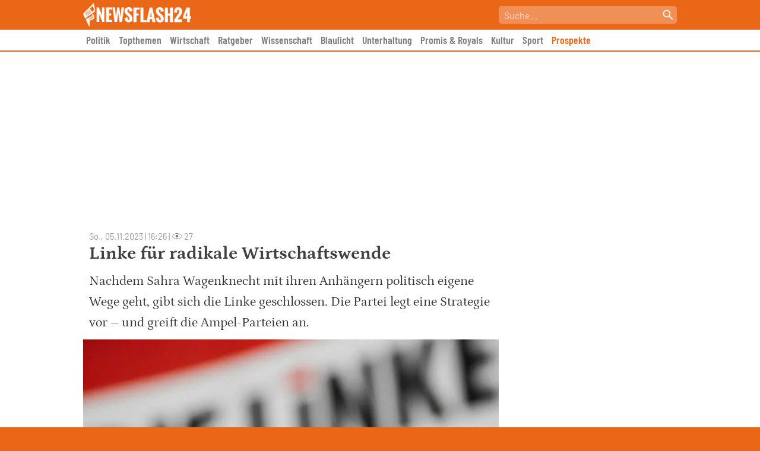

--- FILE ---
content_type: text/html; charset=UTF-8
request_url: https://newsflash24.de/politik/linke-fuer-radikale-wirtschaftswende/
body_size: 59743
content:
<!doctype html>
<html lang="de" >
<head>
	<meta charset="UTF-8">
	<meta name="viewport" content="width=device-width, initial-scale=1, user-scalable=no">
	<link rel="profile" href="https://gmpg.org/xfn/11">

	<link rel="preload" fetchpriority="high" as="image" href="https://newsflash24.de/wp-content/webp-express/webp-images/uploads/2023/11/Die-Linke-will-in-der-Wirtschafts-und-Klimapolitik-neues-Pro-700x462.jpg.webp" type="image/webp">
		
		
		
	<script type="text/javascript" src="https://cdn.opencmp.net/tcf-v2/cmp-stub-latest.js" id="open-cmp-stub" data-domain="newsflash24.de"></script>
   
   
    	    	
        <script type="text/javascript"
                id="trfAdSetup"
                async
                data-traffectiveConf='{
                       "targeting": [{"key":"zone","values":null,"value":"politik"}, 
                                      {"key":"pagetype","values":null,"value":"article"},
                                      {"key":"programmatic_ads","values":null,"value":"true"},
                                      {"key":"ads","values":null,"value":"true"}]
                        
                        ,"dfpAdUrl" : "/307308315,303373030/newsflash24.de"
                        ,"clientAlias" : "newsflash24"
                    }'
                src="//cdntrf.com/newsflash24.de.js"
        >
        </script>
            	
	<link href="https://newsflash24.de/wp-content/themes/newsflash24/img/favicon.png" rel="shortcut icon">

	<meta name='robots' content='index, follow, max-image-preview:large, max-snippet:-1, max-video-preview:-1' />

	<!-- This site is optimized with the Yoast SEO Premium plugin v23.8 (Yoast SEO v23.8) - https://yoast.com/wordpress/plugins/seo/ -->
	<title>Linke für radikale Wirtschaftswende - Newsflash24</title>
	<meta name="description" content="Nachdem Sahra Wagenknecht mit ihren Anhängern politisch eigene Wege geht, gibt sich die Linke geschlossen. Die Partei legt eine Strategie vor - und greift die Ampel-Parteien an." />
	<link rel="canonical" href="https://newsflash24.de/politik/linke-fuer-radikale-wirtschaftswende/" />
	<meta property="og:locale" content="de_DE" />
	<meta property="og:type" content="article" />
	<meta property="og:title" content="Linke für radikale Wirtschaftswende" />
	<meta property="og:description" content="Nachdem Sahra Wagenknecht mit ihren Anhängern politisch eigene Wege geht, gibt sich die Linke geschlossen. Die Partei legt eine Strategie vor - und greift die Ampel-Parteien an." />
	<meta property="og:url" content="https://newsflash24.de/politik/linke-fuer-radikale-wirtschaftswende/" />
	<meta property="og:site_name" content="Newsflash24" />
	<meta property="article:published_time" content="2023-11-05T15:26:59+00:00" />
	<meta property="og:image" content="https://newsflash24.de/wp-content/uploads/2023/11/Die-Linke-will-in-der-Wirtschafts-und-Klimapolitik-neues-Pro.jpg" />
	<meta property="og:image:width" content="2048" />
	<meta property="og:image:height" content="1351" />
	<meta property="og:image:type" content="image/jpeg" />
	<meta name="author" content="dpa" />
	<meta name="twitter:card" content="summary_large_image" />
	<script type="application/ld+json" class="yoast-schema-graph">{"@context":"https://schema.org","@graph":[{"@type":"NewsArticle","@id":"https://newsflash24.de/politik/linke-fuer-radikale-wirtschaftswende/#article","isPartOf":{"@id":"https://newsflash24.de/politik/linke-fuer-radikale-wirtschaftswende/"},"author":{"name":"dpa","@id":"https://newsflash24.de/#/schema/person/2ebb607b0a5cdc8bda22626a35bf9888"},"headline":"Linke für radikale Wirtschaftswende","datePublished":"2023-11-05T15:26:59+00:00","dateModified":"2023-11-05T15:26:59+00:00","mainEntityOfPage":{"@id":"https://newsflash24.de/politik/linke-fuer-radikale-wirtschaftswende/"},"wordCount":413,"publisher":{"@id":"https://newsflash24.de/#organization"},"image":{"@id":"https://newsflash24.de/politik/linke-fuer-radikale-wirtschaftswende/#primaryimage"},"thumbnailUrl":"https://newsflash24.de/wp-content/uploads/2023/11/Die-Linke-will-in-der-Wirtschafts-und-Klimapolitik-neues-Pro.jpg","articleSection":["Politik"],"inLanguage":"de","copyrightYear":"2023","copyrightHolder":{"@id":"https://newsflash24.de/#organization"}},{"@type":"WebPage","@id":"https://newsflash24.de/politik/linke-fuer-radikale-wirtschaftswende/","url":"https://newsflash24.de/politik/linke-fuer-radikale-wirtschaftswende/","name":"Linke für radikale Wirtschaftswende - Newsflash24","isPartOf":{"@id":"https://newsflash24.de/#website"},"primaryImageOfPage":{"@id":"https://newsflash24.de/politik/linke-fuer-radikale-wirtschaftswende/#primaryimage"},"image":{"@id":"https://newsflash24.de/politik/linke-fuer-radikale-wirtschaftswende/#primaryimage"},"thumbnailUrl":"https://newsflash24.de/wp-content/uploads/2023/11/Die-Linke-will-in-der-Wirtschafts-und-Klimapolitik-neues-Pro.jpg","datePublished":"2023-11-05T15:26:59+00:00","dateModified":"2023-11-05T15:26:59+00:00","description":"Nachdem Sahra Wagenknecht mit ihren Anhängern politisch eigene Wege geht, gibt sich die Linke geschlossen. Die Partei legt eine Strategie vor - und greift die Ampel-Parteien an.","breadcrumb":{"@id":"https://newsflash24.de/politik/linke-fuer-radikale-wirtschaftswende/#breadcrumb"},"inLanguage":"de","potentialAction":[{"@type":"ReadAction","target":["https://newsflash24.de/politik/linke-fuer-radikale-wirtschaftswende/"]}]},{"@type":"ImageObject","inLanguage":"de","@id":"https://newsflash24.de/politik/linke-fuer-radikale-wirtschaftswende/#primaryimage","url":"https://newsflash24.de/wp-content/uploads/2023/11/Die-Linke-will-in-der-Wirtschafts-und-Klimapolitik-neues-Pro.jpg","contentUrl":"https://newsflash24.de/wp-content/uploads/2023/11/Die-Linke-will-in-der-Wirtschafts-und-Klimapolitik-neues-Pro.jpg","width":2048,"height":1351,"caption":"Die Linke will in der Wirtschafts- und Klimapolitik neues Profil gewinnen."},{"@type":"BreadcrumbList","@id":"https://newsflash24.de/politik/linke-fuer-radikale-wirtschaftswende/#breadcrumb","itemListElement":[{"@type":"ListItem","position":1,"name":"Startseite","item":"https://newsflash24.de/"},{"@type":"ListItem","position":2,"name":"Linke für radikale Wirtschaftswende"}]},{"@type":"WebSite","@id":"https://newsflash24.de/#website","url":"https://newsflash24.de/","name":"Newsflash24","description":"News aus Politik, Sport und der Promiwelt","publisher":{"@id":"https://newsflash24.de/#organization"},"potentialAction":[{"@type":"SearchAction","target":{"@type":"EntryPoint","urlTemplate":"https://newsflash24.de/?s={search_term_string}"},"query-input":{"@type":"PropertyValueSpecification","valueRequired":true,"valueName":"search_term_string"}}],"inLanguage":"de"},{"@type":"Organization","@id":"https://newsflash24.de/#organization","name":"Newsflash24","url":"https://newsflash24.de/","logo":{"@type":"ImageObject","inLanguage":"de","@id":"https://newsflash24.de/#/schema/logo/image/","url":"https://newsflash24.de/wp-content/uploads/2022/02/newsflash_logo_white_small_wide.png","contentUrl":"https://newsflash24.de/wp-content/uploads/2022/02/newsflash_logo_white_small_wide.png","width":410,"height":90,"caption":"Newsflash24"},"image":{"@id":"https://newsflash24.de/#/schema/logo/image/"}},{"@type":"Person","@id":"https://newsflash24.de/#/schema/person/2ebb607b0a5cdc8bda22626a35bf9888","name":"dpa","image":{"@type":"ImageObject","inLanguage":"de","@id":"https://newsflash24.de/#/schema/person/image/","url":"https://secure.gravatar.com/avatar/bd76b25f74e54ffb13827058bb4985e958d3d260312afbed489973bda957e64e?s=96&d=mm&r=g","contentUrl":"https://secure.gravatar.com/avatar/bd76b25f74e54ffb13827058bb4985e958d3d260312afbed489973bda957e64e?s=96&d=mm&r=g","caption":"dpa"}}]}</script>
	<!-- / Yoast SEO Premium plugin. -->



<link rel="alternate" type="application/rss+xml" title="Newsflash24 &raquo; Feed" href="https://newsflash24.de/feed/" />
<link rel="alternate" title="oEmbed (JSON)" type="application/json+oembed" href="https://newsflash24.de/wp-json/oembed/1.0/embed?url=https%3A%2F%2Fnewsflash24.de%2Fpolitik%2Flinke-fuer-radikale-wirtschaftswende%2F" />
<link rel="alternate" title="oEmbed (XML)" type="text/xml+oembed" href="https://newsflash24.de/wp-json/oembed/1.0/embed?url=https%3A%2F%2Fnewsflash24.de%2Fpolitik%2Flinke-fuer-radikale-wirtschaftswende%2F&#038;format=xml" />
<style id='wp-img-auto-sizes-contain-inline-css'>
img:is([sizes=auto i],[sizes^="auto," i]){contain-intrinsic-size:3000px 1500px}
/*# sourceURL=wp-img-auto-sizes-contain-inline-css */
</style>
<style id='wp-block-library-inline-css'>
:root{--wp-block-synced-color:#7a00df;--wp-block-synced-color--rgb:122,0,223;--wp-bound-block-color:var(--wp-block-synced-color);--wp-editor-canvas-background:#ddd;--wp-admin-theme-color:#007cba;--wp-admin-theme-color--rgb:0,124,186;--wp-admin-theme-color-darker-10:#006ba1;--wp-admin-theme-color-darker-10--rgb:0,107,160.5;--wp-admin-theme-color-darker-20:#005a87;--wp-admin-theme-color-darker-20--rgb:0,90,135;--wp-admin-border-width-focus:2px}@media (min-resolution:192dpi){:root{--wp-admin-border-width-focus:1.5px}}.wp-element-button{cursor:pointer}:root .has-very-light-gray-background-color{background-color:#eee}:root .has-very-dark-gray-background-color{background-color:#313131}:root .has-very-light-gray-color{color:#eee}:root .has-very-dark-gray-color{color:#313131}:root .has-vivid-green-cyan-to-vivid-cyan-blue-gradient-background{background:linear-gradient(135deg,#00d084,#0693e3)}:root .has-purple-crush-gradient-background{background:linear-gradient(135deg,#34e2e4,#4721fb 50%,#ab1dfe)}:root .has-hazy-dawn-gradient-background{background:linear-gradient(135deg,#faaca8,#dad0ec)}:root .has-subdued-olive-gradient-background{background:linear-gradient(135deg,#fafae1,#67a671)}:root .has-atomic-cream-gradient-background{background:linear-gradient(135deg,#fdd79a,#004a59)}:root .has-nightshade-gradient-background{background:linear-gradient(135deg,#330968,#31cdcf)}:root .has-midnight-gradient-background{background:linear-gradient(135deg,#020381,#2874fc)}:root{--wp--preset--font-size--normal:16px;--wp--preset--font-size--huge:42px}.has-regular-font-size{font-size:1em}.has-larger-font-size{font-size:2.625em}.has-normal-font-size{font-size:var(--wp--preset--font-size--normal)}.has-huge-font-size{font-size:var(--wp--preset--font-size--huge)}.has-text-align-center{text-align:center}.has-text-align-left{text-align:left}.has-text-align-right{text-align:right}.has-fit-text{white-space:nowrap!important}#end-resizable-editor-section{display:none}.aligncenter{clear:both}.items-justified-left{justify-content:flex-start}.items-justified-center{justify-content:center}.items-justified-right{justify-content:flex-end}.items-justified-space-between{justify-content:space-between}.screen-reader-text{border:0;clip-path:inset(50%);height:1px;margin:-1px;overflow:hidden;padding:0;position:absolute;width:1px;word-wrap:normal!important}.screen-reader-text:focus{background-color:#ddd;clip-path:none;color:#444;display:block;font-size:1em;height:auto;left:5px;line-height:normal;padding:15px 23px 14px;text-decoration:none;top:5px;width:auto;z-index:100000}html :where(.has-border-color){border-style:solid}html :where([style*=border-top-color]){border-top-style:solid}html :where([style*=border-right-color]){border-right-style:solid}html :where([style*=border-bottom-color]){border-bottom-style:solid}html :where([style*=border-left-color]){border-left-style:solid}html :where([style*=border-width]){border-style:solid}html :where([style*=border-top-width]){border-top-style:solid}html :where([style*=border-right-width]){border-right-style:solid}html :where([style*=border-bottom-width]){border-bottom-style:solid}html :where([style*=border-left-width]){border-left-style:solid}html :where(img[class*=wp-image-]){height:auto;max-width:100%}:where(figure){margin:0 0 1em}html :where(.is-position-sticky){--wp-admin--admin-bar--position-offset:var(--wp-admin--admin-bar--height,0px)}@media screen and (max-width:600px){html :where(.is-position-sticky){--wp-admin--admin-bar--position-offset:0px}}

/*# sourceURL=wp-block-library-inline-css */
</style><style id='wp-block-heading-inline-css'>
h1:where(.wp-block-heading).has-background,h2:where(.wp-block-heading).has-background,h3:where(.wp-block-heading).has-background,h4:where(.wp-block-heading).has-background,h5:where(.wp-block-heading).has-background,h6:where(.wp-block-heading).has-background{padding:1.25em 2.375em}h1.has-text-align-left[style*=writing-mode]:where([style*=vertical-lr]),h1.has-text-align-right[style*=writing-mode]:where([style*=vertical-rl]),h2.has-text-align-left[style*=writing-mode]:where([style*=vertical-lr]),h2.has-text-align-right[style*=writing-mode]:where([style*=vertical-rl]),h3.has-text-align-left[style*=writing-mode]:where([style*=vertical-lr]),h3.has-text-align-right[style*=writing-mode]:where([style*=vertical-rl]),h4.has-text-align-left[style*=writing-mode]:where([style*=vertical-lr]),h4.has-text-align-right[style*=writing-mode]:where([style*=vertical-rl]),h5.has-text-align-left[style*=writing-mode]:where([style*=vertical-lr]),h5.has-text-align-right[style*=writing-mode]:where([style*=vertical-rl]),h6.has-text-align-left[style*=writing-mode]:where([style*=vertical-lr]),h6.has-text-align-right[style*=writing-mode]:where([style*=vertical-rl]){rotate:180deg}
/*# sourceURL=https://newsflash24.de/wp-includes/blocks/heading/style.min.css */
</style>
<style id='wp-block-paragraph-inline-css'>
.is-small-text{font-size:.875em}.is-regular-text{font-size:1em}.is-large-text{font-size:2.25em}.is-larger-text{font-size:3em}.has-drop-cap:not(:focus):first-letter{float:left;font-size:8.4em;font-style:normal;font-weight:100;line-height:.68;margin:.05em .1em 0 0;text-transform:uppercase}body.rtl .has-drop-cap:not(:focus):first-letter{float:none;margin-left:.1em}p.has-drop-cap.has-background{overflow:hidden}:root :where(p.has-background){padding:1.25em 2.375em}:where(p.has-text-color:not(.has-link-color)) a{color:inherit}p.has-text-align-left[style*="writing-mode:vertical-lr"],p.has-text-align-right[style*="writing-mode:vertical-rl"]{rotate:180deg}
/*# sourceURL=https://newsflash24.de/wp-includes/blocks/paragraph/style.min.css */
</style>
<style id='global-styles-inline-css'>
:root{--wp--preset--aspect-ratio--square: 1;--wp--preset--aspect-ratio--4-3: 4/3;--wp--preset--aspect-ratio--3-4: 3/4;--wp--preset--aspect-ratio--3-2: 3/2;--wp--preset--aspect-ratio--2-3: 2/3;--wp--preset--aspect-ratio--16-9: 16/9;--wp--preset--aspect-ratio--9-16: 9/16;--wp--preset--color--black: #000000;--wp--preset--color--cyan-bluish-gray: #abb8c3;--wp--preset--color--white: #ffffff;--wp--preset--color--pale-pink: #f78da7;--wp--preset--color--vivid-red: #cf2e2e;--wp--preset--color--luminous-vivid-orange: #ff6900;--wp--preset--color--luminous-vivid-amber: #fcb900;--wp--preset--color--light-green-cyan: #7bdcb5;--wp--preset--color--vivid-green-cyan: #00d084;--wp--preset--color--pale-cyan-blue: #8ed1fc;--wp--preset--color--vivid-cyan-blue: #0693e3;--wp--preset--color--vivid-purple: #9b51e0;--wp--preset--gradient--vivid-cyan-blue-to-vivid-purple: linear-gradient(135deg,rgb(6,147,227) 0%,rgb(155,81,224) 100%);--wp--preset--gradient--light-green-cyan-to-vivid-green-cyan: linear-gradient(135deg,rgb(122,220,180) 0%,rgb(0,208,130) 100%);--wp--preset--gradient--luminous-vivid-amber-to-luminous-vivid-orange: linear-gradient(135deg,rgb(252,185,0) 0%,rgb(255,105,0) 100%);--wp--preset--gradient--luminous-vivid-orange-to-vivid-red: linear-gradient(135deg,rgb(255,105,0) 0%,rgb(207,46,46) 100%);--wp--preset--gradient--very-light-gray-to-cyan-bluish-gray: linear-gradient(135deg,rgb(238,238,238) 0%,rgb(169,184,195) 100%);--wp--preset--gradient--cool-to-warm-spectrum: linear-gradient(135deg,rgb(74,234,220) 0%,rgb(151,120,209) 20%,rgb(207,42,186) 40%,rgb(238,44,130) 60%,rgb(251,105,98) 80%,rgb(254,248,76) 100%);--wp--preset--gradient--blush-light-purple: linear-gradient(135deg,rgb(255,206,236) 0%,rgb(152,150,240) 100%);--wp--preset--gradient--blush-bordeaux: linear-gradient(135deg,rgb(254,205,165) 0%,rgb(254,45,45) 50%,rgb(107,0,62) 100%);--wp--preset--gradient--luminous-dusk: linear-gradient(135deg,rgb(255,203,112) 0%,rgb(199,81,192) 50%,rgb(65,88,208) 100%);--wp--preset--gradient--pale-ocean: linear-gradient(135deg,rgb(255,245,203) 0%,rgb(182,227,212) 50%,rgb(51,167,181) 100%);--wp--preset--gradient--electric-grass: linear-gradient(135deg,rgb(202,248,128) 0%,rgb(113,206,126) 100%);--wp--preset--gradient--midnight: linear-gradient(135deg,rgb(2,3,129) 0%,rgb(40,116,252) 100%);--wp--preset--font-size--small: 13px;--wp--preset--font-size--medium: 20px;--wp--preset--font-size--large: 36px;--wp--preset--font-size--x-large: 42px;--wp--preset--spacing--20: 0.44rem;--wp--preset--spacing--30: 0.67rem;--wp--preset--spacing--40: 1rem;--wp--preset--spacing--50: 1.5rem;--wp--preset--spacing--60: 2.25rem;--wp--preset--spacing--70: 3.38rem;--wp--preset--spacing--80: 5.06rem;--wp--preset--shadow--natural: 6px 6px 9px rgba(0, 0, 0, 0.2);--wp--preset--shadow--deep: 12px 12px 50px rgba(0, 0, 0, 0.4);--wp--preset--shadow--sharp: 6px 6px 0px rgba(0, 0, 0, 0.2);--wp--preset--shadow--outlined: 6px 6px 0px -3px rgb(255, 255, 255), 6px 6px rgb(0, 0, 0);--wp--preset--shadow--crisp: 6px 6px 0px rgb(0, 0, 0);}:where(.is-layout-flex){gap: 0.5em;}:where(.is-layout-grid){gap: 0.5em;}body .is-layout-flex{display: flex;}.is-layout-flex{flex-wrap: wrap;align-items: center;}.is-layout-flex > :is(*, div){margin: 0;}body .is-layout-grid{display: grid;}.is-layout-grid > :is(*, div){margin: 0;}:where(.wp-block-columns.is-layout-flex){gap: 2em;}:where(.wp-block-columns.is-layout-grid){gap: 2em;}:where(.wp-block-post-template.is-layout-flex){gap: 1.25em;}:where(.wp-block-post-template.is-layout-grid){gap: 1.25em;}.has-black-color{color: var(--wp--preset--color--black) !important;}.has-cyan-bluish-gray-color{color: var(--wp--preset--color--cyan-bluish-gray) !important;}.has-white-color{color: var(--wp--preset--color--white) !important;}.has-pale-pink-color{color: var(--wp--preset--color--pale-pink) !important;}.has-vivid-red-color{color: var(--wp--preset--color--vivid-red) !important;}.has-luminous-vivid-orange-color{color: var(--wp--preset--color--luminous-vivid-orange) !important;}.has-luminous-vivid-amber-color{color: var(--wp--preset--color--luminous-vivid-amber) !important;}.has-light-green-cyan-color{color: var(--wp--preset--color--light-green-cyan) !important;}.has-vivid-green-cyan-color{color: var(--wp--preset--color--vivid-green-cyan) !important;}.has-pale-cyan-blue-color{color: var(--wp--preset--color--pale-cyan-blue) !important;}.has-vivid-cyan-blue-color{color: var(--wp--preset--color--vivid-cyan-blue) !important;}.has-vivid-purple-color{color: var(--wp--preset--color--vivid-purple) !important;}.has-black-background-color{background-color: var(--wp--preset--color--black) !important;}.has-cyan-bluish-gray-background-color{background-color: var(--wp--preset--color--cyan-bluish-gray) !important;}.has-white-background-color{background-color: var(--wp--preset--color--white) !important;}.has-pale-pink-background-color{background-color: var(--wp--preset--color--pale-pink) !important;}.has-vivid-red-background-color{background-color: var(--wp--preset--color--vivid-red) !important;}.has-luminous-vivid-orange-background-color{background-color: var(--wp--preset--color--luminous-vivid-orange) !important;}.has-luminous-vivid-amber-background-color{background-color: var(--wp--preset--color--luminous-vivid-amber) !important;}.has-light-green-cyan-background-color{background-color: var(--wp--preset--color--light-green-cyan) !important;}.has-vivid-green-cyan-background-color{background-color: var(--wp--preset--color--vivid-green-cyan) !important;}.has-pale-cyan-blue-background-color{background-color: var(--wp--preset--color--pale-cyan-blue) !important;}.has-vivid-cyan-blue-background-color{background-color: var(--wp--preset--color--vivid-cyan-blue) !important;}.has-vivid-purple-background-color{background-color: var(--wp--preset--color--vivid-purple) !important;}.has-black-border-color{border-color: var(--wp--preset--color--black) !important;}.has-cyan-bluish-gray-border-color{border-color: var(--wp--preset--color--cyan-bluish-gray) !important;}.has-white-border-color{border-color: var(--wp--preset--color--white) !important;}.has-pale-pink-border-color{border-color: var(--wp--preset--color--pale-pink) !important;}.has-vivid-red-border-color{border-color: var(--wp--preset--color--vivid-red) !important;}.has-luminous-vivid-orange-border-color{border-color: var(--wp--preset--color--luminous-vivid-orange) !important;}.has-luminous-vivid-amber-border-color{border-color: var(--wp--preset--color--luminous-vivid-amber) !important;}.has-light-green-cyan-border-color{border-color: var(--wp--preset--color--light-green-cyan) !important;}.has-vivid-green-cyan-border-color{border-color: var(--wp--preset--color--vivid-green-cyan) !important;}.has-pale-cyan-blue-border-color{border-color: var(--wp--preset--color--pale-cyan-blue) !important;}.has-vivid-cyan-blue-border-color{border-color: var(--wp--preset--color--vivid-cyan-blue) !important;}.has-vivid-purple-border-color{border-color: var(--wp--preset--color--vivid-purple) !important;}.has-vivid-cyan-blue-to-vivid-purple-gradient-background{background: var(--wp--preset--gradient--vivid-cyan-blue-to-vivid-purple) !important;}.has-light-green-cyan-to-vivid-green-cyan-gradient-background{background: var(--wp--preset--gradient--light-green-cyan-to-vivid-green-cyan) !important;}.has-luminous-vivid-amber-to-luminous-vivid-orange-gradient-background{background: var(--wp--preset--gradient--luminous-vivid-amber-to-luminous-vivid-orange) !important;}.has-luminous-vivid-orange-to-vivid-red-gradient-background{background: var(--wp--preset--gradient--luminous-vivid-orange-to-vivid-red) !important;}.has-very-light-gray-to-cyan-bluish-gray-gradient-background{background: var(--wp--preset--gradient--very-light-gray-to-cyan-bluish-gray) !important;}.has-cool-to-warm-spectrum-gradient-background{background: var(--wp--preset--gradient--cool-to-warm-spectrum) !important;}.has-blush-light-purple-gradient-background{background: var(--wp--preset--gradient--blush-light-purple) !important;}.has-blush-bordeaux-gradient-background{background: var(--wp--preset--gradient--blush-bordeaux) !important;}.has-luminous-dusk-gradient-background{background: var(--wp--preset--gradient--luminous-dusk) !important;}.has-pale-ocean-gradient-background{background: var(--wp--preset--gradient--pale-ocean) !important;}.has-electric-grass-gradient-background{background: var(--wp--preset--gradient--electric-grass) !important;}.has-midnight-gradient-background{background: var(--wp--preset--gradient--midnight) !important;}.has-small-font-size{font-size: var(--wp--preset--font-size--small) !important;}.has-medium-font-size{font-size: var(--wp--preset--font-size--medium) !important;}.has-large-font-size{font-size: var(--wp--preset--font-size--large) !important;}.has-x-large-font-size{font-size: var(--wp--preset--font-size--x-large) !important;}
/*# sourceURL=global-styles-inline-css */
</style>

<style id='classic-theme-styles-inline-css'>
/*! This file is auto-generated */
.wp-block-button__link{color:#fff;background-color:#32373c;border-radius:9999px;box-shadow:none;text-decoration:none;padding:calc(.667em + 2px) calc(1.333em + 2px);font-size:1.125em}.wp-block-file__button{background:#32373c;color:#fff;text-decoration:none}
/*# sourceURL=/wp-includes/css/classic-themes.min.css */
</style>
<link data-minify="1" rel='stylesheet' id='ai-aos-css' href='https://newsflash24.de/wp-content/cache/min/1/wp-content/plugins/ad-inserter-pro/includes/aos/ai-aos.css?ver=1765480245' media='all' />
<link rel='stylesheet' id='bsearch-style-css' href='https://newsflash24.de/wp-content/plugins/better-search/includes/css/bsearch-styles.min.css?ver=3.3.0' media='all' />
<link data-minify="1" rel='stylesheet' id='nf24-style-css' href='https://newsflash24.de/wp-content/cache/min/1/wp-content/themes/newsflash24/style.css?ver=1765480245' media='all' />
<style id='rocket-lazyload-inline-css'>
.rll-youtube-player{position:relative;padding-bottom:56.23%;height:0;overflow:hidden;max-width:100%;}.rll-youtube-player:focus-within{outline: 2px solid currentColor;outline-offset: 5px;}.rll-youtube-player iframe{position:absolute;top:0;left:0;width:100%;height:100%;z-index:100;background:0 0}.rll-youtube-player img{bottom:0;display:block;left:0;margin:auto;max-width:100%;width:100%;position:absolute;right:0;top:0;border:none;height:auto;-webkit-transition:.4s all;-moz-transition:.4s all;transition:.4s all}.rll-youtube-player img:hover{-webkit-filter:brightness(75%)}.rll-youtube-player .play{height:100%;width:100%;left:0;top:0;position:absolute;background:url(https://newsflash24.de/wp-content/plugins/wp-rocket/assets/img/youtube.png) no-repeat center;background-color: transparent !important;cursor:pointer;border:none;}
/*# sourceURL=rocket-lazyload-inline-css */
</style>
<script>document.createElement( "picture" );if(!window.HTMLPictureElement && document.addEventListener) {window.addEventListener("DOMContentLoaded", function() {var s = document.createElement("script");s.src = "https://newsflash24.de/wp-content/plugins/webp-express/js/picturefill.min.js";document.body.appendChild(s);});}</script><meta name="referrer" content="no-referrer-when-downgrade" />
<style type="text/css"> #wp-worthy-pixel { line-height: 1px; height: 1px; margin: 0; padding: 0; overflow: hidden; } </style>
<link rel="pingback" href="https://newsflash24.de/xmlrpc.php"><style>.recentcomments a{display:inline !important;padding:0 !important;margin:0 !important;}</style>		<style id="wp-custom-css">
			.menu-item-92185 a {
	color: #ea6717 !important;
}		</style>
		<style>
.ai-viewports                 {--ai: 1;}
.ai-viewport-3                { display: none !important;}
.ai-viewport-2                { display: none !important;}
.ai-viewport-1                { display: inherit !important;}
.ai-viewport-0                { display: none !important;}
@media (min-width: 768px) and (max-width: 979px) {
.ai-viewport-1                { display: none !important;}
.ai-viewport-2                { display: inherit !important;}
}
@media (max-width: 767px) {
.ai-viewport-1                { display: none !important;}
.ai-viewport-3                { display: inherit !important;}
}
.ai-close-button {position: absolute; top: -8px; right: -8px; width: 24px; height: 24px; background: url(https://newsflash24.de/wp-content/plugins/ad-inserter-pro/css/images/close-button.png) no-repeat center center; cursor: pointer; z-index: 9; display: none;}
.ai-close-show {display: block;}
.ai-close-left {right: unset; left: -10px;}
.ai-close-bottom {top: unset; bottom: -11px;}
.ai-close-none {visibility: hidden;}
.ai-close-fit {width: fit-content; width: -moz-fit-content;}
</style>
<noscript><style id="rocket-lazyload-nojs-css">.rll-youtube-player, [data-lazy-src]{display:none !important;}</style></noscript>	
	<style>
    	/* DARK MODE */
        html.darkmode {
        	background-color: #191919 !important;
        }
        
        html.darkmode body {
        	background-color: #191919 !important;
        }
        
        html.darkmode body article .entry-content { color: #E6E6E6 !important; }
        html.darkmode body article .entry-content p { color: #E6E6E6 !important; }
        html.darkmode body article h1 { color: #E6E6E6 !important; }
        html.darkmode body article .entry-content h2 { color: #E6E6E6 !important; }
        html.darkmode body article .entry-content h3 { color: #E6E6E6 !important; }
        
        .darkmode #nf24_sidebar article {border-bottom: 1px solid #999;}
        .darkmode #nf24_sidebar a {color: #E6E6E6 !important;}
        .darkmode #nf24_sidebar h2 {color: #E6E6E6 !important;}
	</style>
    
    <!-- Global site tag (gtag.js) - Google Analytics -->
    <script async src="https://www.googletagmanager.com/gtag/js?id=UA-159062185-1"></script>
    <script>
      window.dataLayer = window.dataLayer || [];
      function gtag(){dataLayer.push(arguments);}
      gtag('js', new Date());
    
      gtag('config', 'UA-159062185-1');
    </script>
    
			<script type="text/plain" data-cmp-on-consent-once data-cmp-script>
			window._taboola = window._taboola || [];
			_taboola.push({article:'auto'});
			!function (e, f, u, i) {
				if (!document.getElementById(i)){
				e.async = 1;
				e.src = u;
				e.id = i;
				f.parentNode.insertBefore(e, f);
				}
			}(document.createElement('script'),
			document.getElementsByTagName('script')[0],
			'//cdn.taboola.com/libtrc/salesbutlers-newsflash24/loader.js',
			'tb_loader_script');
			if(window.performance && typeof window.performance.mark == 'function')
				{window.performance.mark('tbl_ic');}
		</script>
	
<!-- Clarity tracking code for https://newsflash24.de/ --><script>    (function(c,l,a,r,i,t,y){        c[a]=c[a]||function(){(c[a].q=c[a].q||[]).push(arguments)};        t=l.createElement(r);t.async=1;t.src="https://www.clarity.ms/tag/"+i+"?ref=bwt";        y=l.getElementsByTagName(r)[0];y.parentNode.insertBefore(t,y);    })(window, document, "clarity", "script", "nqpku35ycc");</script>

<meta name="generator" content="WP Rocket 3.17.2.1" data-wpr-features="wpr_lazyload_images wpr_lazyload_iframes wpr_image_dimensions wpr_minify_css wpr_desktop" /></head>

<body class="wp-singular post-template-default single single-post postid-260791 single-format-standard wp-custom-logo wp-theme-newsflash24">

    	<div data-rocket-location-hash="b7ee53c3e40754c295b183def370fe12" id="mobile_menu">
    		<div data-rocket-location-hash="cc27248065d318e4607b9d82297d3654" class="header">
    			<div data-rocket-location-hash="881aec901ee386646029741b0e35c8df" id="nf24_mobile_close_icon" onclick="javascript:document.getElementById('mobile_menu').classList.toggle('open');"><picture><source data-lazy-srcset="https://newsflash24.de/wp-content/webp-express/webp-images/themes/newsflash24/img/close.png.webp" type="image/webp"><img src="data:image/svg+xml,%3Csvg%20xmlns='http://www.w3.org/2000/svg'%20viewBox='0%200%200%200'%3E%3C/svg%3E" alt="Mobiles Menü schließen" class="webpexpress-processed" data-lazy-src="https://newsflash24.de/wp-content/themes/newsflash24/img/close.png"><noscript><img src="https://newsflash24.de/wp-content/themes/newsflash24/img/close.png" alt="Mobiles Menü schließen" class="webpexpress-processed"></noscript></picture></div>
    		</div>
    		<div data-rocket-location-hash="c3bafe8639c43500ae4fa05540a27fe3" class="search">
    			<div data-rocket-location-hash="6a41840d8c77e61d8a4362734cc2a112" class="nf24_search">
    				<form action="/" method="get"><input placeholder="Suche..." id="nf24_searchbar" name="s" value=""><button id="search_submit" type="submit" title="Suche starten"></button></form>
    			</div>    		
    		</div>
    		<div data-rocket-location-hash="a345e2e8f78e9281e30e7f4a9cf30ecf" class="categories">
    			<a class="mobile_menu_link" href="/">Startseite</a>
    			<a class="mobile_menu_link" href="/schlagzeilen/">Schlagzeilen</a>
				<div data-rocket-location-hash="5abeee48c5e612844412d3f2aac27400" class="menu-top-menue-container"><ul id="primary-menu-mobile" class="menu"><li id="menu-item-23" class="menu-item menu-item-type-taxonomy menu-item-object-category current-post-ancestor current-menu-parent current-post-parent menu-item-23"><a href="https://newsflash24.de/politik/">Politik</a></li>
<li id="menu-item-23419" class="menu-item menu-item-type-taxonomy menu-item-object-category menu-item-23419"><a href="https://newsflash24.de/topthemen/">Topthemen</a></li>
<li id="menu-item-16855" class="menu-item menu-item-type-taxonomy menu-item-object-category menu-item-16855"><a href="https://newsflash24.de/wirtschaft/">Wirtschaft</a></li>
<li id="menu-item-437704" class="menu-item menu-item-type-taxonomy menu-item-object-category menu-item-437704"><a href="https://newsflash24.de/ratgeber/">Ratgeber</a></li>
<li id="menu-item-16906" class="menu-item menu-item-type-taxonomy menu-item-object-category menu-item-16906"><a href="https://newsflash24.de/wissenschaft/">Wissenschaft</a></li>
<li id="menu-item-258357" class="menu-item menu-item-type-taxonomy menu-item-object-category menu-item-258357"><a href="https://newsflash24.de/blaulicht/">Blaulicht</a></li>
<li id="menu-item-16898" class="menu-item menu-item-type-taxonomy menu-item-object-category menu-item-16898"><a href="https://newsflash24.de/unterhaltung/">Unterhaltung</a></li>
<li id="menu-item-62" class="menu-item menu-item-type-taxonomy menu-item-object-category menu-item-62"><a href="https://newsflash24.de/promis-royals/">Promis &amp; Royals</a></li>
<li id="menu-item-437703" class="menu-item menu-item-type-taxonomy menu-item-object-category menu-item-437703"><a href="https://newsflash24.de/kultur-freizeit/">Kultur</a></li>
<li id="menu-item-63" class="menu-item menu-item-type-taxonomy menu-item-object-category menu-item-63"><a href="https://newsflash24.de/sport/">Sport</a></li>
<li id="menu-item-92185" class="menu-item menu-item-type-post_type menu-item-object-page menu-item-92185"><a href="https://newsflash24.de/prospekte/">Prospekte</a></li>
</ul></div>    		</div>
    		<div data-rocket-location-hash="95bdf9974ca00cee8a00238a5ed41525" class="footer_links"></div>
    	</div>    	
    	<script>
    	window.setTimeout(function() {
    		var current_cat_menu_element = document.querySelector('#primary-menu .current-menu-item');
    		if (current_cat_menu_element != null) {
        		document.getElementById('site-navigation').scrollLeft = current_cat_menu_element.offsetLeft;
    		}
        }, 1000);
    	</script>


<div data-rocket-location-hash="655754739dddee6d4ebb711296e80b4d" id="page" class="site">

	    	<a class="skip-link screen-reader-text" href="#primary">Skip to content</a>
    
    	<header data-rocket-location-hash="410af94a849736d959882cd0d0c0de31" id="masthead" class="site-header">
    		<div data-rocket-location-hash="05d82d184a474edc0e8706fffcf4bab9" class="site-branding">
    			<div data-rocket-location-hash="4aedcb7413e16821e31f396f71eb9668" class="content">
    				<div id="nf24_mobile_icon" onclick="javascript:document.getElementById('mobile_menu').classList.toggle('open');"><picture><source data-lazy-srcset="https://newsflash24.de/wp-content/webp-express/webp-images/themes/newsflash24/img/menu-icon.png.webp" type="image/webp"><img src="data:image/svg+xml,%3Csvg%20xmlns='http://www.w3.org/2000/svg'%20viewBox='0%200%200%200'%3E%3C/svg%3E" alt="Mobiles Menü öffnen" class="webpexpress-processed" data-lazy-src="https://newsflash24.de/wp-content/themes/newsflash24/img/menu-icon.png"><noscript><img src="https://newsflash24.de/wp-content/themes/newsflash24/img/menu-icon.png" alt="Mobiles Menü öffnen" class="webpexpress-processed"></noscript></picture></div>
    				<div id="nf24_logo">
            			<a href="https://newsflash24.de/" class="custom-logo-link" rel="home"><picture><source data-lazy-srcset="https://newsflash24.de/wp-content/webp-express/webp-images/uploads/2022/02/newsflash_logo_white_small_wide.png.webp 410w, https://newsflash24.de/wp-content/webp-express/webp-images/uploads/2022/02/newsflash_logo_white_small_wide-300x66.png.webp 300w" sizes="(max-width: 410px) 100vw, 410px" type="image/webp"><img width="410" height="90" src="data:image/svg+xml,%3Csvg%20xmlns='http://www.w3.org/2000/svg'%20viewBox='0%200%20410%2090'%3E%3C/svg%3E" class="custom-logo webpexpress-processed" alt="Newsflash24" decoding="async" data-lazy-srcset="https://newsflash24.de/wp-content/uploads/2022/02/newsflash_logo_white_small_wide.png 410w, https://newsflash24.de/wp-content/uploads/2022/02/newsflash_logo_white_small_wide-300x66.png 300w" data-lazy-sizes="(max-width: 410px) 100vw, 410px" data-lazy-src="https://newsflash24.de/wp-content/uploads/2022/02/newsflash_logo_white_small_wide.png"><noscript><img width="410" height="90" src="https://newsflash24.de/wp-content/uploads/2022/02/newsflash_logo_white_small_wide.png" class="custom-logo webpexpress-processed" alt="Newsflash24" decoding="async" srcset="https://newsflash24.de/wp-content/uploads/2022/02/newsflash_logo_white_small_wide.png 410w, https://newsflash24.de/wp-content/uploads/2022/02/newsflash_logo_white_small_wide-300x66.png 300w" sizes="(max-width: 410px) 100vw, 410px"></noscript></picture></a>            				<p class="site-description">News aus Politik, Sport und der Promiwelt</p>
            			        			</div>
        			<div class="nf24_search" style="display: none;">
        				<form action="/" method="get"><input placeholder="Suche..." id="nf24_searchbar" name="s" value=""><button id="search_submit" type="submit" title="Suche starten"></button></form>
        			</div>
    			</div>
    		</div><!-- .site-branding -->
    
    		<nav id="site-navigation" class="main-navigation">
    			<div data-rocket-location-hash="8b88dc942174450580835cfd2dde82c6" class="content">
    				<div class="menu-top-menue-container"><ul id="primary-menu" class="menu"><li class="menu-item menu-item-type-taxonomy menu-item-object-category current-post-ancestor current-menu-parent current-post-parent menu-item-23"><a href="https://newsflash24.de/politik/">Politik</a></li>
<li class="menu-item menu-item-type-taxonomy menu-item-object-category menu-item-23419"><a href="https://newsflash24.de/topthemen/">Topthemen</a></li>
<li class="menu-item menu-item-type-taxonomy menu-item-object-category menu-item-16855"><a href="https://newsflash24.de/wirtschaft/">Wirtschaft</a></li>
<li class="menu-item menu-item-type-taxonomy menu-item-object-category menu-item-437704"><a href="https://newsflash24.de/ratgeber/">Ratgeber</a></li>
<li class="menu-item menu-item-type-taxonomy menu-item-object-category menu-item-16906"><a href="https://newsflash24.de/wissenschaft/">Wissenschaft</a></li>
<li class="menu-item menu-item-type-taxonomy menu-item-object-category menu-item-258357"><a href="https://newsflash24.de/blaulicht/">Blaulicht</a></li>
<li class="menu-item menu-item-type-taxonomy menu-item-object-category menu-item-16898"><a href="https://newsflash24.de/unterhaltung/">Unterhaltung</a></li>
<li class="menu-item menu-item-type-taxonomy menu-item-object-category menu-item-62"><a href="https://newsflash24.de/promis-royals/">Promis &amp; Royals</a></li>
<li class="menu-item menu-item-type-taxonomy menu-item-object-category menu-item-437703"><a href="https://newsflash24.de/kultur-freizeit/">Kultur</a></li>
<li class="menu-item menu-item-type-taxonomy menu-item-object-category menu-item-63"><a href="https://newsflash24.de/sport/">Sport</a></li>
<li class="menu-item menu-item-type-post_type menu-item-object-page menu-item-92185"><a href="https://newsflash24.de/prospekte/">Prospekte</a></li>
</ul></div>    			</div>
    		</nav><!-- #site-navigation -->
    		<div data-rocket-location-hash="517d7d4d1202c6f2dc0be56fdd5b3f8e" class="nav-devider"></div>
    	</header><!-- #masthead -->
    	
    	    	<div class="content">
    		<div data-rocket-location-hash="1800b64ade27bf359f8c6a1e19d24c24" id="breaking">
    		</div>
    	</div>
        <script type="text/javascript">
            var ajaxurl = "https://newsflash24.de/wp-admin/admin-ajax.php";
        
            fetch("https://newsflash24.de/wp-admin/admin-ajax.php?action=get_breaking_news")
            .then(function(response) {
              return response.json();
            })
            .then(function(jsonResponse) {
              var breaking_news = jsonResponse.breaking_news;
              document.getElementById("breaking").innerHTML = jsonResponse.breaking_news;
            });
        </script>

    	
    		
	
	<div class='code-block code-block-9 ai-viewport-1' style='margin: 8px 0; clear: both; height: 280px;'>
<div class="content">
<!--     Billboard     -->
<div id="traffective-ad-Billboard" style='display: none;' class="Billboard"></div>
</div></div>
<main data-rocket-location-hash="7ec31a28364c4f9f951b1444f823370c" id="primary" class="site-main">

		
<article data-rocket-location-hash="0e7950eb622076b489c1c3f3645c2a29" id="post-260791" class="post-260791 post type-post status-publish format-standard has-post-thumbnail hentry category-politik">

	    	<header class="entry-header">
    	
        	<div class='post_meta'>
        		<span class='posted_on'><time datetime='So.p.m.CETE_443C'>So., 05.11.2023 | 16:26</time></span> | <picture><source data-lazy-srcset="https://newsflash24.de/wp-content/webp-express/webp-images/themes/newsflash24/img/viewsicon.png.webp" type="image/webp"><img style="width: 18px; height: 12px;" src="data:image/svg+xml,%3Csvg%20xmlns='http://www.w3.org/2000/svg'%20viewBox='0%200%200%200'%3E%3C/svg%3E" alt="Icon für Anzahl der Views" class="webpexpress-processed" data-lazy-src="https://newsflash24.de/wp-content/themes/newsflash24/img/viewsicon.png"><noscript><img style="width: 18px; height: 12px;" src="https://newsflash24.de/wp-content/themes/newsflash24/img/viewsicon.png" alt="Icon für Anzahl der Views" class="webpexpress-processed"></noscript></picture> <span id='post_views'></span>        	</div>
        	
    		<h1 class="entry-title">Linke für radikale Wirtschaftswende</h1>    		    		
    		<div class="entry-content">
    		<p>Nachdem Sahra Wagenknecht mit ihren Anhängern politisch eigene Wege geht, gibt sich die Linke geschlossen. Die Partei legt eine Strategie vor &#8211; und greift die Ampel-Parteien an.</p>
    		</div>
    		
    		    		
			    	
							
			<div class="post-thumbnail">
				<picture><source data-lazy-srcset="https://newsflash24.de/wp-content/webp-express/webp-images/uploads/2023/11/Die-Linke-will-in-der-Wirtschafts-und-Klimapolitik-neues-Pro-700x462.jpg.webp 700w, https://newsflash24.de/wp-content/webp-express/webp-images/uploads/2023/11/Die-Linke-will-in-der-Wirtschafts-und-Klimapolitik-neues-Pro-300x198.jpg.webp 300w, https://newsflash24.de/wp-content/webp-express/webp-images/uploads/2023/11/Die-Linke-will-in-der-Wirtschafts-und-Klimapolitik-neues-Pro-768x507.jpg.webp 768w, https://newsflash24.de/wp-content/webp-express/webp-images/uploads/2023/11/Die-Linke-will-in-der-Wirtschafts-und-Klimapolitik-neues-Pro-1024x676.jpg.webp 1024w, https://newsflash24.de/wp-content/webp-express/webp-images/uploads/2023/11/Die-Linke-will-in-der-Wirtschafts-und-Klimapolitik-neues-Pro-1536x1013.jpg.webp 1536w, https://newsflash24.de/wp-content/webp-express/webp-images/uploads/2023/11/Die-Linke-will-in-der-Wirtschafts-und-Klimapolitik-neues-Pro.jpg.webp 2048w" sizes="(max-width: 700px) 100vw, 700px" type="image/webp"><img width="700" height="462" src="data:image/svg+xml,%3Csvg%20xmlns='http://www.w3.org/2000/svg'%20viewBox='0%200%20700%20462'%3E%3C/svg%3E" class="attachment-post-thumbnail size-post-thumbnail wp-post-image webpexpress-processed" alt="" decoding="async" fetchpriority="high" data-lazy-srcset="https://newsflash24.de/wp-content/uploads/2023/11/Die-Linke-will-in-der-Wirtschafts-und-Klimapolitik-neues-Pro-700x462.jpg 700w, https://newsflash24.de/wp-content/uploads/2023/11/Die-Linke-will-in-der-Wirtschafts-und-Klimapolitik-neues-Pro-300x198.jpg 300w, https://newsflash24.de/wp-content/uploads/2023/11/Die-Linke-will-in-der-Wirtschafts-und-Klimapolitik-neues-Pro-768x507.jpg 768w, https://newsflash24.de/wp-content/uploads/2023/11/Die-Linke-will-in-der-Wirtschafts-und-Klimapolitik-neues-Pro-1024x676.jpg 1024w, https://newsflash24.de/wp-content/uploads/2023/11/Die-Linke-will-in-der-Wirtschafts-und-Klimapolitik-neues-Pro-1536x1013.jpg 1536w, https://newsflash24.de/wp-content/uploads/2023/11/Die-Linke-will-in-der-Wirtschafts-und-Klimapolitik-neues-Pro.jpg 2048w" data-lazy-sizes="(max-width: 700px) 100vw, 700px" data-lazy-src="https://newsflash24.de/wp-content/uploads/2023/11/Die-Linke-will-in-der-Wirtschafts-und-Klimapolitik-neues-Pro-700x462.jpg"><noscript><img width="700" height="462" src="https://newsflash24.de/wp-content/uploads/2023/11/Die-Linke-will-in-der-Wirtschafts-und-Klimapolitik-neues-Pro-700x462.jpg" class="attachment-post-thumbnail size-post-thumbnail wp-post-image webpexpress-processed" alt="" decoding="async" fetchpriority="high" srcset="https://newsflash24.de/wp-content/uploads/2023/11/Die-Linke-will-in-der-Wirtschafts-und-Klimapolitik-neues-Pro-700x462.jpg 700w, https://newsflash24.de/wp-content/uploads/2023/11/Die-Linke-will-in-der-Wirtschafts-und-Klimapolitik-neues-Pro-300x198.jpg 300w, https://newsflash24.de/wp-content/uploads/2023/11/Die-Linke-will-in-der-Wirtschafts-und-Klimapolitik-neues-Pro-768x507.jpg 768w, https://newsflash24.de/wp-content/uploads/2023/11/Die-Linke-will-in-der-Wirtschafts-und-Klimapolitik-neues-Pro-1024x676.jpg 1024w, https://newsflash24.de/wp-content/uploads/2023/11/Die-Linke-will-in-der-Wirtschafts-und-Klimapolitik-neues-Pro-1536x1013.jpg 1536w, https://newsflash24.de/wp-content/uploads/2023/11/Die-Linke-will-in-der-Wirtschafts-und-Klimapolitik-neues-Pro.jpg 2048w" sizes="(max-width: 700px) 100vw, 700px"></noscript></picture>			</div><!-- .post-thumbnail -->

								<div class='nf24_post_picture_meta'>
			<div class='image_caption'>Die Linke will in der Wirtschafts- und Klimapolitik neues Profil gewinnen.</div><div class='image_credit'>Foto: Christoph Soeder/dpa</div>			
			</div>
    		
    		
			    	
    
    	</header><!-- .entry-header -->
	
	<div class="entry-content">
		
<p>Die Linke will nach dem politischen Bruch mit Sahra Wagenknecht neues Profil in der Wirtschafts- und Klimapolitik gewinnen. Eine Strategiepapier sieht dazu ein Klimageld von 200 Euro im Monat, den Einstieg des Staates bei Raffinerien und Pipelines sowie Energiesubventionen für die Industrie vor.</p><div class='ai-viewports ai-viewport-2 ai-viewport-3 ai-insert-17-32825010' style='margin: 8px 0; clear: both;' data-insertion='prepend' data-selector='.ai-insert-17-32825010' data-insertion-no-dbg data-code='[base64]' data-block='17'></div>

<div class='ai-viewports ai-viewport-1 ai-insert-1-62252640' style='margin: 8px 0; clear: both;' data-insertion='prepend' data-selector='.ai-insert-1-62252640' data-insertion-no-dbg data-code='[base64]' data-block='1'></div>





<p>Nach Beratungen in Berlin kritisierte die Co-Vorsitzende Janine Wissler zudem scharf Schritte der Bundesregierung gegen irreguläre Migration. «Das ganze Gerede von Obergrenzen und Grenzkontrollen, das löst kein einziges Problem. Was wir tatsächlich brauchen, ist eine bessere Finanzierung der Kommunen», forderte sie und nannte Investitionen in bezahlbaren Wohnraum und Schulen. Wissler sagte: «Wir haben kein Flüchtlingsproblem, wir haben ein Verteilungsproblem in diesem Land.»</p><div class='ai-viewports ai-viewport-2 ai-viewport-3 ai-insert-18-16995271' style='margin: 8px 0; clear: both;' data-insertion='prepend' data-selector='.ai-insert-18-16995271' data-insertion-no-dbg data-code='[base64]' data-block='18'></div>





<h2 class="wp-block-heading">Kritik an Ampel</h2>



<p>Wagenknecht und neun weitere Bundestagsabgeordnete hatten vor rund zwei Wochen ihren Austritt aus der Linken erklärt und eine Konkurrenzpartei angekündigt. Vor der Europawahl und den wichtigen ostdeutschen Landtagswahlen im Osten 2024 versucht die Linke nun, wieder Tritt zu fassen und schlechte Wahlergebnisse hinter sich zu lassen. Anders als Wagenknecht ist die Linke für strikten Klimaschutz und einen schnellen Umbau der Wirtschaft.</p><div class='ai-viewports ai-viewport-1 ai-insert-2-77682374' style='margin: 8px 0; clear: both;' data-insertion='prepend' data-selector='.ai-insert-2-77682374' data-insertion-no-dbg data-code='[base64]' data-block='2'></div>





<p>«Sie sehen die Partei heute in großer Geschlossenheit», sagte der Linken-Co-Vorsitzende Martin Schirdewan nach den Strategieberatungen. Die Ampel hole den «Kürzungshammer» raus und halte «sklavisch» an der Schuldenbremse fest.</p><div class='ai-viewports ai-viewport-2 ai-viewport-3 ai-insert-19-50829568' style='margin: 8px 0; clear: both;' data-insertion='prepend' data-selector='.ai-insert-19-50829568' data-insertion-no-dbg data-code='[base64]' data-block='19'></div>





<p>Schirdewan: «Das halten wir für eine Sackgasse, in die die Ampel dieses Land steuern möchte.» Dietmar Bartsch, Vorsitzender der Linksfraktion im Bundestag, forderte: «Die Zeit der lähmenden Selbstbeschäftigung, die muss vorbei sein, und sie wird vorbei sein.» Für die Linken seien die Wahlen insbesondere die die drei Landtagswahlen in den neuen Ländern von besonderer Bedeutung.</p><div class='ai-viewports ai-viewport-1 ai-insert-3-19633216' style='margin: 8px 0; clear: both;' data-insertion='prepend' data-selector='.ai-insert-3-19633216' data-insertion-no-dbg data-code='[base64]' data-block='3'></div>





<h2 class="wp-block-heading">Die Ideen der Linken</h2>



<p>Das vorgeschlagene «soziale Klimageld» von 200 Euro monatlich sollten dem Papier zufolge alle mit einem Einkommen von heute bis zu 4000 Euro brutto im Monat bekommen. Zur Finanzierung wird konkret nichts gesagt. Das gilt auch für das geforderte «größte Investitionsprogramm in der Geschichte der Republik» in Industrie, Energie und Verkehr. Das Papier wiederholt lediglich die Forderung nach Abkehr von der Schuldenbremse und nach Umverteilung.</p><div class='ai-viewports ai-viewport-2 ai-viewport-3 ai-insert-20-59107039' style='margin: 8px 0; clear: both;' data-insertion='prepend' data-selector='.ai-insert-20-59107039' data-insertion-no-dbg data-code='[base64]' data-block='20'></div>





<p>Eine vom Bund finanzierte «Industriestiftung» soll nach den Ideen der Linken gezielt Anteile an wichtigen Unternehmen übernehmen und so kritische Infrastruktur wie Raffinerien, Pipelines, Energiespeicher oder Häfen vor ausländischen Übernahmen bewahren.</p>



<p>Das Papier fordert zudem Finanzhilfen für Unternehmen zur Umrüstung auf klimafreundlichere Produktion sowie niedrige Energiepreise für Industriebetriebe. «Regionale Wirtschafts- und Transformationsräte» mit Vertretern von Wirtschaft, Staat und Verbänden sollen bei der Vergabe von Forschungsgeldern mitreden.</p><div class='ai-viewports ai-viewport-2 ai-viewport-3 ai-insert-21-22964300' style='margin: 8px 0; clear: both;' data-insertion='prepend' data-selector='.ai-insert-21-22964300' data-insertion-no-dbg data-code='[base64]' data-block='21'></div>

<div class='ai-viewports ai-viewport-1 ai-insert-4-62831489' style='margin: 8px 0; clear: both;' data-insertion='prepend' data-selector='.ai-insert-4-62831489' data-insertion-no-dbg data-code='[base64]' data-block='4'></div>


<!-- AI CONTENT END 1 -->

			<script type="text/javascript">
				var coll = document.getElementsByClassName("collapsible");
				var i;

				for (i = 0; i < coll.length; i++) {
					coll[i].addEventListener("click", function() {
						this.classList.toggle("active");
						var content = this.nextElementSibling;
						if (content.style.display === "block") {
						content.style.display = "none";
						} else {
						content.style.display = "block";
						}
					});
				}
			</script>
					
			
		
		    		<div class="authors">dpa</div>
    						
	</div><!-- .entry-content -->
	
		
</article><!-- #post-260791 -->

<script type="text/javascript">
    var ajaxurl = "https://newsflash24.de/wp-admin/admin-ajax.php";

    fetch("https://newsflash24.de/wp-admin/admin-ajax.php?action=post_view&post_id=260791")
    .then(function(response) {
      return response.json();
    })
    .then(function(jsonResponse) {
      var post_views_span = document.getElementById("post_views");
      post_views_span.innerHTML = jsonResponse.views;
    });
</script>
		
		<div data-rocket-location-hash="14de9499d1f1903bae041911ada9ce9a" id="nf24_sidebar">
<div id="sidebar_outbrain"><div class='code-block code-block-7' style='margin: 8px 0; clear: both;'>

<div id="taboola-right-rail-thumbnails" style="min-height: 1500px;"></div>
<script type="text/javascript">
  window._taboola = window._taboola || [];
  _taboola.push({
    mode: 'alternating-thumbnails-rr',
    container: 'taboola-right-rail-thumbnails',
    placement: 'Right Rail Thumbnails',
    target_type: 'mix'
  });
</script>
<script type="text/javascript">
  window._taboola = window._taboola || [];
  _taboola.push({flush: false});
</script>

<!--     HalfpageAd     -->
<div id="traffective-ad-HalfpageAd" style='display: none;' class="HalfpageAd"></div>
</div>
</div>

<div id="sidebar_most_read_articles">
	<div class='nf24_sub_header'><h2>Meistgelesene Artikel</h2></div>
	
<article id="post-836845" class="post-836845 post type-post status-publish format-standard has-post-thumbnail hentry tag-bundesliga tag-feueralarm tag-mainz-05 tag-mewa-arena tag-wolfsburg">
	<header class="entry-header">
	
		<div class='nf24_post_thumbnail'>
			<div class='nf24_thumbnail_wrapper'>
						
		
			<a class="post-thumbnail" href="https://newsflash24.de/allgemein/feueralarm-komplettes-bundesliga-stadion-geraeumt/?utm_source=newsflash24&utm_campaign=most_read" aria-hidden="true" tabindex="-1">
				<picture><source data-lazy-srcset="https://newsflash24.de/wp-content/webp-express/webp-images/uploads/2026/01/stock-1769293192425-1-scaled.jpg.webp 2560w, https://newsflash24.de/wp-content/webp-express/webp-images/uploads/2026/01/stock-1769293192425-1-300x200.jpg.webp 300w, https://newsflash24.de/wp-content/webp-express/webp-images/uploads/2026/01/stock-1769293192425-1-1024x683.jpg.webp 1024w, https://newsflash24.de/wp-content/webp-express/webp-images/uploads/2026/01/stock-1769293192425-1-768x512.jpg.webp 768w, https://newsflash24.de/wp-content/webp-express/webp-images/uploads/2026/01/stock-1769293192425-1-1536x1024.jpg.webp 1536w, https://newsflash24.de/wp-content/webp-express/webp-images/uploads/2026/01/stock-1769293192425-1-2048x1365.jpg.webp 2048w, https://newsflash24.de/wp-content/webp-express/webp-images/uploads/2026/01/stock-1769293192425-1-700x467.jpg.webp 700w" sizes="(max-width: 2560px) 100vw, 2560px" type="image/webp"><img width="2560" height="1707" src="data:image/svg+xml,%3Csvg%20xmlns='http://www.w3.org/2000/svg'%20viewBox='0%200%202560%201707'%3E%3C/svg%3E" class="attachment- size- wp-post-image webpexpress-processed" alt="Feueralarm! Komplettes Bundesliga-Stadion geräumt" decoding="async" data-lazy-srcset="https://newsflash24.de/wp-content/uploads/2026/01/stock-1769293192425-1-scaled.jpg 2560w, https://newsflash24.de/wp-content/uploads/2026/01/stock-1769293192425-1-300x200.jpg 300w, https://newsflash24.de/wp-content/uploads/2026/01/stock-1769293192425-1-1024x683.jpg 1024w, https://newsflash24.de/wp-content/uploads/2026/01/stock-1769293192425-1-768x512.jpg 768w, https://newsflash24.de/wp-content/uploads/2026/01/stock-1769293192425-1-1536x1024.jpg 1536w, https://newsflash24.de/wp-content/uploads/2026/01/stock-1769293192425-1-2048x1365.jpg 2048w, https://newsflash24.de/wp-content/uploads/2026/01/stock-1769293192425-1-700x467.jpg 700w" data-lazy-sizes="(max-width: 2560px) 100vw, 2560px" data-lazy-src="https://newsflash24.de/wp-content/uploads/2026/01/stock-1769293192425-1-scaled.jpg"><noscript><img width="2560" height="1707" src="https://newsflash24.de/wp-content/uploads/2026/01/stock-1769293192425-1-scaled.jpg" class="attachment- size- wp-post-image webpexpress-processed" alt="Feueralarm! Komplettes Bundesliga-Stadion geräumt" decoding="async" srcset="https://newsflash24.de/wp-content/uploads/2026/01/stock-1769293192425-1-scaled.jpg 2560w, https://newsflash24.de/wp-content/uploads/2026/01/stock-1769293192425-1-300x200.jpg 300w, https://newsflash24.de/wp-content/uploads/2026/01/stock-1769293192425-1-1024x683.jpg 1024w, https://newsflash24.de/wp-content/uploads/2026/01/stock-1769293192425-1-768x512.jpg 768w, https://newsflash24.de/wp-content/uploads/2026/01/stock-1769293192425-1-1536x1024.jpg 1536w, https://newsflash24.de/wp-content/uploads/2026/01/stock-1769293192425-1-2048x1365.jpg 2048w, https://newsflash24.de/wp-content/uploads/2026/01/stock-1769293192425-1-700x467.jpg 700w" sizes="(max-width: 2560px) 100vw, 2560px"></noscript></picture>			</a>

						</div>
					</div>
	
		<h3 class="entry-title"><a href="https://newsflash24.de/allgemein/feueralarm-komplettes-bundesliga-stadion-geraeumt/?utm_source=newsflash24&utm_campaign=most_read" rel="bookmark">Feueralarm! Komplettes Bundesliga-Stadion geräumt</a></h3>			</header><!-- .entry-header -->

	
</article><!-- #post-836845 -->

<article id="post-836762" class="post-836762 post type-post status-publish format-standard has-post-thumbnail hentry tag-gewalt tag-iran tag-massenproteste tag-menschenrechte tag-todesopfer">
	<header class="entry-header">
	
		<div class='nf24_post_thumbnail'>
			<div class='nf24_thumbnail_wrapper'>
						
		
			<a class="post-thumbnail" href="https://newsflash24.de/allgemein/massenproteste-im-iran-neue-opfer-zahlen-offenbaren-dramatisches-ausmass/?utm_source=newsflash24&utm_campaign=most_read" aria-hidden="true" tabindex="-1">
				<picture><source data-lazy-srcset="https://newsflash24.de/wp-content/webp-express/webp-images/uploads/2026/01/stock-1769263402021-1-scaled.jpg.webp 2560w, https://newsflash24.de/wp-content/webp-express/webp-images/uploads/2026/01/stock-1769263402021-1-300x200.jpg.webp 300w, https://newsflash24.de/wp-content/webp-express/webp-images/uploads/2026/01/stock-1769263402021-1-1024x683.jpg.webp 1024w, https://newsflash24.de/wp-content/webp-express/webp-images/uploads/2026/01/stock-1769263402021-1-768x512.jpg.webp 768w, https://newsflash24.de/wp-content/webp-express/webp-images/uploads/2026/01/stock-1769263402021-1-1536x1024.jpg.webp 1536w, https://newsflash24.de/wp-content/webp-express/webp-images/uploads/2026/01/stock-1769263402021-1-2048x1365.jpg.webp 2048w, https://newsflash24.de/wp-content/webp-express/webp-images/uploads/2026/01/stock-1769263402021-1-700x467.jpg.webp 700w" sizes="(max-width: 2560px) 100vw, 2560px" type="image/webp"><img width="2560" height="1707" src="data:image/svg+xml,%3Csvg%20xmlns='http://www.w3.org/2000/svg'%20viewBox='0%200%202560%201707'%3E%3C/svg%3E" class="attachment- size- wp-post-image webpexpress-processed" alt="Massenproteste im Iran: Neue Opfer-Zahlen offenbaren dramatisches Ausmaß" decoding="async" data-lazy-srcset="https://newsflash24.de/wp-content/uploads/2026/01/stock-1769263402021-1-scaled.jpg 2560w, https://newsflash24.de/wp-content/uploads/2026/01/stock-1769263402021-1-300x200.jpg 300w, https://newsflash24.de/wp-content/uploads/2026/01/stock-1769263402021-1-1024x683.jpg 1024w, https://newsflash24.de/wp-content/uploads/2026/01/stock-1769263402021-1-768x512.jpg 768w, https://newsflash24.de/wp-content/uploads/2026/01/stock-1769263402021-1-1536x1024.jpg 1536w, https://newsflash24.de/wp-content/uploads/2026/01/stock-1769263402021-1-2048x1365.jpg 2048w, https://newsflash24.de/wp-content/uploads/2026/01/stock-1769263402021-1-700x467.jpg 700w" data-lazy-sizes="(max-width: 2560px) 100vw, 2560px" data-lazy-src="https://newsflash24.de/wp-content/uploads/2026/01/stock-1769263402021-1-scaled.jpg"><noscript><img width="2560" height="1707" src="https://newsflash24.de/wp-content/uploads/2026/01/stock-1769263402021-1-scaled.jpg" class="attachment- size- wp-post-image webpexpress-processed" alt="Massenproteste im Iran: Neue Opfer-Zahlen offenbaren dramatisches Ausmaß" decoding="async" srcset="https://newsflash24.de/wp-content/uploads/2026/01/stock-1769263402021-1-scaled.jpg 2560w, https://newsflash24.de/wp-content/uploads/2026/01/stock-1769263402021-1-300x200.jpg 300w, https://newsflash24.de/wp-content/uploads/2026/01/stock-1769263402021-1-1024x683.jpg 1024w, https://newsflash24.de/wp-content/uploads/2026/01/stock-1769263402021-1-768x512.jpg 768w, https://newsflash24.de/wp-content/uploads/2026/01/stock-1769263402021-1-1536x1024.jpg 1536w, https://newsflash24.de/wp-content/uploads/2026/01/stock-1769263402021-1-2048x1365.jpg 2048w, https://newsflash24.de/wp-content/uploads/2026/01/stock-1769263402021-1-700x467.jpg 700w" sizes="(max-width: 2560px) 100vw, 2560px"></noscript></picture>			</a>

						</div>
					</div>
	
		<h3 class="entry-title"><a href="https://newsflash24.de/allgemein/massenproteste-im-iran-neue-opfer-zahlen-offenbaren-dramatisches-ausmass/?utm_source=newsflash24&utm_campaign=most_read" rel="bookmark">Massenproteste im Iran: Neue Opfer-Zahlen offenbaren dramatisches Ausmaß</a></h3>			</header><!-- .entry-header -->

	
</article><!-- #post-836762 -->

<article id="post-836676" class="post-836676 post type-post status-publish format-standard has-post-thumbnail hentry tag-berlin tag-e-zigarette tag-jugendlicher tag-u-bahnhof tag-unfall">
	<header class="entry-header">
	
		<div class='nf24_post_thumbnail'>
			<div class='nf24_thumbnail_wrapper'>
						
		
			<a class="post-thumbnail" href="https://newsflash24.de/allgemein/u-bahnhof-in-berlin-17-jaehriger-will-e-zigarette-aufheben/?utm_source=newsflash24&utm_campaign=most_read" aria-hidden="true" tabindex="-1">
				<picture><source data-lazy-srcset="https://newsflash24.de/wp-content/webp-express/webp-images/uploads/2026/01/stock-1769251011943-1-scaled.jpg.webp 2560w, https://newsflash24.de/wp-content/webp-express/webp-images/uploads/2026/01/stock-1769251011943-1-300x199.jpg.webp 300w, https://newsflash24.de/wp-content/webp-express/webp-images/uploads/2026/01/stock-1769251011943-1-1024x679.jpg.webp 1024w, https://newsflash24.de/wp-content/webp-express/webp-images/uploads/2026/01/stock-1769251011943-1-768x509.jpg.webp 768w, https://newsflash24.de/wp-content/webp-express/webp-images/uploads/2026/01/stock-1769251011943-1-1536x1018.jpg.webp 1536w, https://newsflash24.de/wp-content/webp-express/webp-images/uploads/2026/01/stock-1769251011943-1-2048x1358.jpg.webp 2048w, https://newsflash24.de/wp-content/webp-express/webp-images/uploads/2026/01/stock-1769251011943-1-700x464.jpg.webp 700w" sizes="(max-width: 2560px) 100vw, 2560px" type="image/webp"><img width="2560" height="1697" src="data:image/svg+xml,%3Csvg%20xmlns='http://www.w3.org/2000/svg'%20viewBox='0%200%202560%201697'%3E%3C/svg%3E" class="attachment- size- wp-post-image webpexpress-processed" alt="U-Bahnhof in Berlin: 17-Jähriger will E-Zigarette aufheben" decoding="async" data-lazy-srcset="https://newsflash24.de/wp-content/uploads/2026/01/stock-1769251011943-1-scaled.jpg 2560w, https://newsflash24.de/wp-content/uploads/2026/01/stock-1769251011943-1-300x199.jpg 300w, https://newsflash24.de/wp-content/uploads/2026/01/stock-1769251011943-1-1024x679.jpg 1024w, https://newsflash24.de/wp-content/uploads/2026/01/stock-1769251011943-1-768x509.jpg 768w, https://newsflash24.de/wp-content/uploads/2026/01/stock-1769251011943-1-1536x1018.jpg 1536w, https://newsflash24.de/wp-content/uploads/2026/01/stock-1769251011943-1-2048x1358.jpg 2048w, https://newsflash24.de/wp-content/uploads/2026/01/stock-1769251011943-1-700x464.jpg 700w" data-lazy-sizes="(max-width: 2560px) 100vw, 2560px" data-lazy-src="https://newsflash24.de/wp-content/uploads/2026/01/stock-1769251011943-1-scaled.jpg"><noscript><img width="2560" height="1697" src="https://newsflash24.de/wp-content/uploads/2026/01/stock-1769251011943-1-scaled.jpg" class="attachment- size- wp-post-image webpexpress-processed" alt="U-Bahnhof in Berlin: 17-Jähriger will E-Zigarette aufheben" decoding="async" srcset="https://newsflash24.de/wp-content/uploads/2026/01/stock-1769251011943-1-scaled.jpg 2560w, https://newsflash24.de/wp-content/uploads/2026/01/stock-1769251011943-1-300x199.jpg 300w, https://newsflash24.de/wp-content/uploads/2026/01/stock-1769251011943-1-1024x679.jpg 1024w, https://newsflash24.de/wp-content/uploads/2026/01/stock-1769251011943-1-768x509.jpg 768w, https://newsflash24.de/wp-content/uploads/2026/01/stock-1769251011943-1-1536x1018.jpg 1536w, https://newsflash24.de/wp-content/uploads/2026/01/stock-1769251011943-1-2048x1358.jpg 2048w, https://newsflash24.de/wp-content/uploads/2026/01/stock-1769251011943-1-700x464.jpg 700w" sizes="(max-width: 2560px) 100vw, 2560px"></noscript></picture>			</a>

						</div>
					</div>
	
		<h3 class="entry-title"><a href="https://newsflash24.de/allgemein/u-bahnhof-in-berlin-17-jaehriger-will-e-zigarette-aufheben/?utm_source=newsflash24&utm_campaign=most_read" rel="bookmark">U-Bahnhof in Berlin: 17-Jähriger will E-Zigarette aufheben</a></h3>			</header><!-- .entry-header -->

	
</article><!-- #post-836676 -->

<article id="post-836751" class="post-836751 post type-post status-publish format-standard has-post-thumbnail hentry tag-autobahn tag-bremen tag-polizei tag-sattelauflieger tag-totschlag">
	<header class="entry-header">
	
		<div class='nf24_post_thumbnail'>
			<div class='nf24_thumbnail_wrapper'>
						
		
			<a class="post-thumbnail" href="https://newsflash24.de/allgemein/mit-sattelauflieger-unbekannte-errichten-todesfalle-auf-autobahn-news/?utm_source=newsflash24&utm_campaign=most_read" aria-hidden="true" tabindex="-1">
				<picture><source data-lazy-srcset="https://newsflash24.de/wp-content/webp-express/webp-images/uploads/2026/01/680b0ae097aef5c55194b6cbf1bcc502-7f68b03e-1.jpg.webp 1230w, https://newsflash24.de/wp-content/webp-express/webp-images/uploads/2026/01/680b0ae097aef5c55194b6cbf1bcc502-7f68b03e-1-300x169.jpg.webp 300w, https://newsflash24.de/wp-content/webp-express/webp-images/uploads/2026/01/680b0ae097aef5c55194b6cbf1bcc502-7f68b03e-1-1024x576.jpg.webp 1024w, https://newsflash24.de/wp-content/webp-express/webp-images/uploads/2026/01/680b0ae097aef5c55194b6cbf1bcc502-7f68b03e-1-768x432.jpg.webp 768w, https://newsflash24.de/wp-content/webp-express/webp-images/uploads/2026/01/680b0ae097aef5c55194b6cbf1bcc502-7f68b03e-1-700x394.jpg.webp 700w" sizes="(max-width: 1230px) 100vw, 1230px" type="image/webp"><img width="1230" height="692" src="data:image/svg+xml,%3Csvg%20xmlns='http://www.w3.org/2000/svg'%20viewBox='0%200%201230%20692'%3E%3C/svg%3E" class="attachment- size- wp-post-image webpexpress-processed" alt="Mit Sattelauflieger: Unbekannte errichten Todesfalle auf Autobahn | News" decoding="async" data-lazy-srcset="https://newsflash24.de/wp-content/uploads/2026/01/680b0ae097aef5c55194b6cbf1bcc502-7f68b03e-1.jpg 1230w, https://newsflash24.de/wp-content/uploads/2026/01/680b0ae097aef5c55194b6cbf1bcc502-7f68b03e-1-300x169.jpg 300w, https://newsflash24.de/wp-content/uploads/2026/01/680b0ae097aef5c55194b6cbf1bcc502-7f68b03e-1-1024x576.jpg 1024w, https://newsflash24.de/wp-content/uploads/2026/01/680b0ae097aef5c55194b6cbf1bcc502-7f68b03e-1-768x432.jpg 768w, https://newsflash24.de/wp-content/uploads/2026/01/680b0ae097aef5c55194b6cbf1bcc502-7f68b03e-1-700x394.jpg 700w" data-lazy-sizes="(max-width: 1230px) 100vw, 1230px" data-lazy-src="https://newsflash24.de/wp-content/uploads/2026/01/680b0ae097aef5c55194b6cbf1bcc502-7f68b03e-1.jpg"><noscript><img width="1230" height="692" src="https://newsflash24.de/wp-content/uploads/2026/01/680b0ae097aef5c55194b6cbf1bcc502-7f68b03e-1.jpg" class="attachment- size- wp-post-image webpexpress-processed" alt="Mit Sattelauflieger: Unbekannte errichten Todesfalle auf Autobahn | News" decoding="async" srcset="https://newsflash24.de/wp-content/uploads/2026/01/680b0ae097aef5c55194b6cbf1bcc502-7f68b03e-1.jpg 1230w, https://newsflash24.de/wp-content/uploads/2026/01/680b0ae097aef5c55194b6cbf1bcc502-7f68b03e-1-300x169.jpg 300w, https://newsflash24.de/wp-content/uploads/2026/01/680b0ae097aef5c55194b6cbf1bcc502-7f68b03e-1-1024x576.jpg 1024w, https://newsflash24.de/wp-content/uploads/2026/01/680b0ae097aef5c55194b6cbf1bcc502-7f68b03e-1-768x432.jpg 768w, https://newsflash24.de/wp-content/uploads/2026/01/680b0ae097aef5c55194b6cbf1bcc502-7f68b03e-1-700x394.jpg 700w" sizes="(max-width: 1230px) 100vw, 1230px"></noscript></picture>			</a>

						</div>
					</div>
	
		<h3 class="entry-title"><a href="https://newsflash24.de/allgemein/mit-sattelauflieger-unbekannte-errichten-todesfalle-auf-autobahn-news/?utm_source=newsflash24&utm_campaign=most_read" rel="bookmark">Mit Sattelauflieger: Unbekannte errichten Todesfalle auf Autobahn | News</a></h3>			</header><!-- .entry-header -->

	
</article><!-- #post-836751 -->

<article id="post-836860" class="post-836860 post type-post status-publish format-standard has-post-thumbnail hentry tag-erotik tag-gregg-araki tag-olivia-wilde tag-sundance-festival tag-thriller">
	<header class="entry-header">
	
		<div class='nf24_post_thumbnail'>
			<div class='nf24_thumbnail_wrapper'>
						
		
			<a class="post-thumbnail" href="https://newsflash24.de/allgemein/i-want-your-sex-thriller-zeigt-olivia-wilde-in-expliziter-rolle/?utm_source=newsflash24&utm_campaign=most_read" aria-hidden="true" tabindex="-1">
				<picture><source data-lazy-srcset="https://newsflash24.de/wp-content/webp-express/webp-images/uploads/2026/01/stock-1769295267715-1.jpg.webp 1955w, https://newsflash24.de/wp-content/webp-express/webp-images/uploads/2026/01/stock-1769295267715-1-261x300.jpg.webp 261w, https://newsflash24.de/wp-content/webp-express/webp-images/uploads/2026/01/stock-1769295267715-1-892x1024.jpg.webp 892w, https://newsflash24.de/wp-content/webp-express/webp-images/uploads/2026/01/stock-1769295267715-1-768x882.jpg.webp 768w, https://newsflash24.de/wp-content/webp-express/webp-images/uploads/2026/01/stock-1769295267715-1-1338x1536.jpg.webp 1338w, https://newsflash24.de/wp-content/webp-express/webp-images/uploads/2026/01/stock-1769295267715-1-1783x2048.jpg.webp 1783w, https://newsflash24.de/wp-content/webp-express/webp-images/uploads/2026/01/stock-1769295267715-1-700x804.jpg.webp 700w" sizes="(max-width: 1955px) 100vw, 1955px" type="image/webp"><img width="1955" height="2245" src="data:image/svg+xml,%3Csvg%20xmlns='http://www.w3.org/2000/svg'%20viewBox='0%200%201955%202245'%3E%3C/svg%3E" class="attachment- size- wp-post-image webpexpress-processed" alt=""I Want Your Sex": Thriller zeigt Olivia Wilde in expliziter Rolle" decoding="async" data-lazy-srcset="https://newsflash24.de/wp-content/uploads/2026/01/stock-1769295267715-1.jpg 1955w, https://newsflash24.de/wp-content/uploads/2026/01/stock-1769295267715-1-261x300.jpg 261w, https://newsflash24.de/wp-content/uploads/2026/01/stock-1769295267715-1-892x1024.jpg 892w, https://newsflash24.de/wp-content/uploads/2026/01/stock-1769295267715-1-768x882.jpg 768w, https://newsflash24.de/wp-content/uploads/2026/01/stock-1769295267715-1-1338x1536.jpg 1338w, https://newsflash24.de/wp-content/uploads/2026/01/stock-1769295267715-1-1783x2048.jpg 1783w, https://newsflash24.de/wp-content/uploads/2026/01/stock-1769295267715-1-700x804.jpg 700w" data-lazy-sizes="(max-width: 1955px) 100vw, 1955px" data-lazy-src="https://newsflash24.de/wp-content/uploads/2026/01/stock-1769295267715-1.jpg"><noscript><img width="1955" height="2245" src="https://newsflash24.de/wp-content/uploads/2026/01/stock-1769295267715-1.jpg" class="attachment- size- wp-post-image webpexpress-processed" alt=""I Want Your Sex": Thriller zeigt Olivia Wilde in expliziter Rolle" decoding="async" srcset="https://newsflash24.de/wp-content/uploads/2026/01/stock-1769295267715-1.jpg 1955w, https://newsflash24.de/wp-content/uploads/2026/01/stock-1769295267715-1-261x300.jpg 261w, https://newsflash24.de/wp-content/uploads/2026/01/stock-1769295267715-1-892x1024.jpg 892w, https://newsflash24.de/wp-content/uploads/2026/01/stock-1769295267715-1-768x882.jpg 768w, https://newsflash24.de/wp-content/uploads/2026/01/stock-1769295267715-1-1338x1536.jpg 1338w, https://newsflash24.de/wp-content/uploads/2026/01/stock-1769295267715-1-1783x2048.jpg 1783w, https://newsflash24.de/wp-content/uploads/2026/01/stock-1769295267715-1-700x804.jpg 700w" sizes="(max-width: 1955px) 100vw, 1955px"></noscript></picture>			</a>

						</div>
					</div>
	
		<h3 class="entry-title"><a href="https://newsflash24.de/allgemein/i-want-your-sex-thriller-zeigt-olivia-wilde-in-expliziter-rolle/?utm_source=newsflash24&utm_campaign=most_read" rel="bookmark">&quot;I Want Your Sex&quot;: Thriller zeigt Olivia Wilde in expliziter Rolle</a></h3>			</header><!-- .entry-header -->

	
</article><!-- #post-836860 -->
</div>


<div id="sidebar_google_ad" style="position: sticky; top: 100px;"></div></div>

	</main><!-- #main -->
	
	


		<footer data-rocket-location-hash="a7c2cb749e6512f667da35203cfb1016" id="colophon" class="site-footer">
	<a href="/datenschutz/">Datenschutz</a>
	<a href="/impressum/">Impressum</a>

    
        <div data-rocket-location-hash="56305f958548184ba99b32ced8b65d01" id="adfm_footer" style="text-align: center; margin-top: 30px;">
        
            <div id="adfm-1"></div>
            
            
            <script type="text/javascript" charset="utf-8" src="https://ad4m.at/7u5z0dmm.js"></script>
            <script type="text/javascript" charset="utf-8">
            ADVANCEDSTORE_MAGICTAG.config({
            
            
                target: "#adfm-1",
                subId: "newsflash24_advancedad_728x90",
                site: 1710,
                    config: 1046,
                    width: 728,
                    height: 90
            });
            </script>
            
            
            
            <div id="adfm-2"></div>
            
            
            <script type="text/javascript" charset="utf-8" src="https://ad4m.at/7u5z0dmm.js"></script>
            <script type="text/javascript" charset="utf-8">
            ADVANCEDSTORE_MAGICTAG.config({
            
            
                target: "#adfm-2",
                subId: "newsflash24_advancedad_728x90_2",
                site: 1710,
                    config: 2740,
                    width: 728,
                    height: 90
            });
            </script>
        
        </div>

        
		<div data-rocket-location-hash="1d9c9bcf39c1e17d603c633ea90273fb" class="site-info">
		</div><!-- .site-info -->
	</footer><!-- #colophon -->
	</div><!-- #page -->

	<div class='ai-viewports ai-viewport-1 ai-insert-5-64889850' data-insertion='prepend' data-selector='#sidebar_google_ad' data-code='[base64]' data-block='5'></div>

<div class='ai-viewports ai-viewport-1 ai-insert-6-67559471' data-insertion='append' data-selector='#primary > article' data-code='[base64]' data-block='6'></div>

<div class='ai-viewports ai-viewport-1 ai-insert-8-58429156' data-insertion='append' data-selector='#primary > article' data-code='[base64]' data-block='8'></div>

<div class='ai-viewports ai-viewport-2 ai-viewport-3 ai-insert-22-91039853' data-insertion='after' data-selector='#primary' data-code='[base64]' data-block='22'></div>

<div class='ai-viewports ai-viewport-2 ai-viewport-3 ai-insert-24-20725115' data-insertion='append' data-selector='#primary > article' data-code='[base64]' data-block='24'></div>

<div class='code-block code-block-30 ai-viewport-2 ai-viewport-3 ai-center-h ai-close' data-aos="slide-down" data-aos-anchor=".post-thumbnail" data-aos-anchor-placement="bottom-top"  style='position: fixed; z-index: 9995; top: 0px; text-align: center; left: 50%; width: 101% !important;'>
<div class='no-visibility-check ai-check-30-47116324' data-insertion='after' data-selector='.ai-check-30-47116324' data-code='[base64]/[base64]' data-block='30'><span class='ai-check-block' data-ai-block='30' data-ai-hash='142558'></span></div>

</div>

<div class='ai-viewports  ai-insert-49-48565652' data-insertion='after' data-selector='article > .entry-content' data-code='[base64]' data-block='49'></div>

<script type="speculationrules">
{"prefetch":[{"source":"document","where":{"and":[{"href_matches":"/*"},{"not":{"href_matches":["/wp-*.php","/wp-admin/*","/wp-content/uploads/*","/wp-content/*","/wp-content/plugins/*","/wp-content/themes/newsflash24/*","/*\\?(.+)"]}},{"not":{"selector_matches":"a[rel~=\"nofollow\"]"}},{"not":{"selector_matches":".no-prefetch, .no-prefetch a"}}]},"eagerness":"conservative"}]}
</script>
        <script type="text/javascript">
            function nf24_display_weather(){
                var city_name = jQuery(".nf24_weather_widget").data("city");
                var event_date = jQuery(".nf24_weather_widget").data("event-date");
                var event_time = jQuery(".nf24_weather_widget").data("event-time");

                var event_hour_arr = event_time.split(":",1);
                var event_hour = event_hour_arr[0];

                var data = {
                    'action': 'nf24_display_weather',
                    'city_name': city_name, 
                    'event_date': event_date, 
                    'event_time': event_time
                };
                jQuery.post(ajaxurl, data, function(response) {
                    jQuery('.nf24_weather_widget').html(response.html);
                    jQuery('#arrow-' + event_hour).css('visibility','visible');
                }, 'json');
            }

            window.onload = function() {nf24_display_weather()};
        </script>
    <script src="https://newsflash24.de/wp-includes/js/jquery/jquery.min.js" id="jquery-js"></script>
<script src="https://newsflash24.de/wp-content/plugins/ad-inserter-pro/includes/aos/aos.js?ver=2.7.12" id="ai-aos-js-js"></script>
<script src="https://newsflash24.de/wp-content/themes/newsflash24/js/navigation.js?ver=1.0.0" id="nf24-navigation-js"></script>
<script src="https://newsflash24.de/wp-content/themes/newsflash24/js/script.js?ver=6.9" id="includes-js"></script>
<script>
function b2a(a){var b,c=0,l=0,f="",g=[];if(!a)return a;do{var e=a.charCodeAt(c++);var h=a.charCodeAt(c++);var k=a.charCodeAt(c++);var d=e<<16|h<<8|k;e=63&d>>18;h=63&d>>12;k=63&d>>6;d&=63;g[l++]="ABCDEFGHIJKLMNOPQRSTUVWXYZabcdefghijklmnopqrstuvwxyz0123456789+/=".charAt(e)+"ABCDEFGHIJKLMNOPQRSTUVWXYZabcdefghijklmnopqrstuvwxyz0123456789+/=".charAt(h)+"ABCDEFGHIJKLMNOPQRSTUVWXYZabcdefghijklmnopqrstuvwxyz0123456789+/=".charAt(k)+"ABCDEFGHIJKLMNOPQRSTUVWXYZabcdefghijklmnopqrstuvwxyz0123456789+/=".charAt(d)}while(c<
a.length);return f=g.join(""),b=a.length%3,(b?f.slice(0,b-3):f)+"===".slice(b||3)}function a2b(a){var b,c,l,f={},g=0,e=0,h="",k=String.fromCharCode,d=a.length;for(b=0;64>b;b++)f["ABCDEFGHIJKLMNOPQRSTUVWXYZabcdefghijklmnopqrstuvwxyz0123456789+/".charAt(b)]=b;for(c=0;d>c;c++)for(b=f[a.charAt(c)],g=(g<<6)+b,e+=6;8<=e;)((l=255&g>>>(e-=8))||d-2>c)&&(h+=k(l));return h}b64e=function(a){return btoa(encodeURIComponent(a).replace(/%([0-9A-F]{2})/g,function(b,a){return String.fromCharCode("0x"+a)}))};
b64d=function(a){return decodeURIComponent(atob(a).split("").map(function(a){return"%"+("00"+a.charCodeAt(0).toString(16)).slice(-2)}).join(""))};
/* <![CDATA[ */
ai_front = {"insertion_before":"BEFORE","insertion_after":"AFTER","insertion_prepend":"PREPEND CONTENT","insertion_append":"APPEND CONTENT","insertion_replace_content":"REPLACE CONTENT","insertion_replace_element":"REPLACE ELEMENT","visible":"VISIBLE","hidden":"HIDDEN","fallback":"FALLBACK","automatically_placed":"Automatically placed by AdSense Auto ads code","cancel":"Cancel","use":"Use","add":"Add","parent":"Parent","cancel_element_selection":"Cancel element selection","select_parent_element":"Select parent element","css_selector":"CSS selector","use_current_selector":"Use current selector","element":"ELEMENT","path":"PATH","selector":"SELECTOR"};
/* ]]> */
(function(a){if("function"===typeof define&&define.amd){define(a);var c=!0}"object"===typeof exports&&(module.exports=a(),c=!0);if(!c){var d=window.Cookies,b=window.Cookies=a();b.noConflict=function(){window.Cookies=d;return b}}})(function(){function a(){for(var d=0,b={};d<arguments.length;d++){var f=arguments[d],e;for(e in f)b[e]=f[e]}return b}function c(d){function b(){}function f(h,k,g){if("undefined"!==typeof document){g=a({path:"/",sameSite:"Lax"},b.defaults,g);"number"===typeof g.expires&&(g.expires=
new Date(1*new Date+864E5*g.expires));g.expires=g.expires?g.expires.toUTCString():"";try{var l=JSON.stringify(k);/^[\{\[]/.test(l)&&(k=l)}catch(p){}k=d.write?d.write(k,h):encodeURIComponent(String(k)).replace(/%(23|24|26|2B|3A|3C|3E|3D|2F|3F|40|5B|5D|5E|60|7B|7D|7C)/g,decodeURIComponent);h=encodeURIComponent(String(h)).replace(/%(23|24|26|2B|5E|60|7C)/g,decodeURIComponent).replace(/[\(\)]/g,escape);l="";for(var n in g)g[n]&&(l+="; "+n,!0!==g[n]&&(l+="="+g[n].split(";")[0]));return document.cookie=
h+"="+k+l}}function e(h,k){if("undefined"!==typeof document){for(var g={},l=document.cookie?document.cookie.split("; "):[],n=0;n<l.length;n++){var p=l[n].split("="),m=p.slice(1).join("=");k||'"'!==m.charAt(0)||(m=m.slice(1,-1));try{var q=p[0].replace(/(%[0-9A-Z]{2})+/g,decodeURIComponent);m=(d.read||d)(m,q)||m.replace(/(%[0-9A-Z]{2})+/g,decodeURIComponent);if(k)try{m=JSON.parse(m)}catch(r){}g[q]=m;if(h===q)break}catch(r){}}return h?g[h]:g}}b.set=f;b.get=function(h){return e(h,!1)};b.getJSON=function(h){return e(h,
!0)};b.remove=function(h,k){f(h,"",a(k,{expires:-1}))};b.defaults={};b.withConverter=c;return b}return c(function(){})});AiCookies=Cookies.noConflict();
ai_check_block=function(a){if(null==a)return!0;var c=AiCookies.getJSON("aiBLOCKS");ai_debug_cookie_status="";null==c&&(c={});"undefined"!==typeof ai_delay_showing_pageviews&&(c.hasOwnProperty(a)||(c[a]={}),c[a].hasOwnProperty("d")||(c[a].d=ai_delay_showing_pageviews));if(c.hasOwnProperty(a)){for(var d in c[a]){if("x"==d){var b="",f=document.querySelectorAll('span[data-ai-block="'+a+'"]')[0];"aiHash"in f.dataset&&(b=f.dataset.aiHash);f="";c[a].hasOwnProperty("h")&&(f=c[a].h);var e=new Date;e=c[a][d]-
Math.round(e.getTime()/1E3);if(0<e&&f==b)return ai_debug_cookie_status=a="closed for "+e+" s = "+Math.round(1E4*e/3600/24)/1E4+" days",!1;ai_set_cookie(a,"x","");c[a].hasOwnProperty("i")||c[a].hasOwnProperty("c")||ai_set_cookie(a,"h","")}else if("d"==d){if(0!=c[a][d])return ai_debug_cookie_status=a="delayed for "+c[a][d]+" pageviews",!1}else if("i"==d){b="";f=document.querySelectorAll('span[data-ai-block="'+a+'"]')[0];"aiHash"in f.dataset&&(b=f.dataset.aiHash);f="";c[a].hasOwnProperty("h")&&(f=c[a].h);
if(0==c[a][d]&&f==b)return ai_debug_cookie_status=a="max impressions reached",!1;if(0>c[a][d]&&f==b){e=new Date;e=-c[a][d]-Math.round(e.getTime()/1E3);if(0<e)return ai_debug_cookie_status=a="max imp. reached ("+Math.round(1E4*e/24/3600)/1E4+" days = "+e+" s)",!1;ai_set_cookie(a,"i","");c[a].hasOwnProperty("c")||c[a].hasOwnProperty("x")||ai_set_cookie(a,"h","")}}if("ipt"==d&&0==c[a][d]&&(e=new Date,b=Math.round(e.getTime()/1E3),e=c[a].it-b,0<e))return ai_debug_cookie_status=a="max imp. per time reached ("+
Math.round(1E4*e/24/3600)/1E4+" days = "+e+" s)",!1;if("c"==d){b="";f=document.querySelectorAll('span[data-ai-block="'+a+'"]')[0];"aiHash"in f.dataset&&(b=f.dataset.aiHash);f="";c[a].hasOwnProperty("h")&&(f=c[a].h);if(0==c[a][d]&&f==b)return ai_debug_cookie_status=a="max clicks reached",!1;if(0>c[a][d]&&f==b){e=new Date;e=-c[a][d]-Math.round(e.getTime()/1E3);if(0<e)return ai_debug_cookie_status=a="max clicks reached ("+Math.round(1E4*e/24/3600)/1E4+" days = "+e+" s)",!1;ai_set_cookie(a,"c","");c[a].hasOwnProperty("i")||
c[a].hasOwnProperty("x")||ai_set_cookie(a,"h","")}}if("cpt"==d&&0==c[a][d]&&(e=new Date,b=Math.round(e.getTime()/1E3),e=c[a].ct-b,0<e))return ai_debug_cookie_status=a="max clicks per time reached ("+Math.round(1E4*e/24/3600)/1E4+" days = "+e+" s)",!1}if(c.hasOwnProperty("G")&&c.G.hasOwnProperty("cpt")&&0==c.G.cpt&&(e=new Date,b=Math.round(e.getTime()/1E3),e=c.G.ct-b,0<e))return ai_debug_cookie_status=a="max global clicks per time reached ("+Math.round(1E4*e/24/3600)/1E4+" days = "+e+" s)",!1}ai_debug_cookie_status=
"OK";return!0};
ai_check_and_insert_block=function(a,c){if(null==a)return!0;var d=document.getElementsByClassName(c);if(d.length){d=d[0];var b=d.closest(".code-block"),f=ai_check_block(a);!f&&0!=parseInt(d.getAttribute("limits-fallback"))&&d.hasAttribute("data-fallback-code")&&(d.setAttribute("data-code",d.getAttribute("data-fallback-code")),b.hasAttribute("data-ai")&&d.hasAttribute("fallback-tracking")&&d.hasAttribute("fallback_level")&&b.setAttribute("data-ai-"+d.getAttribute("fallback_level"),d.getAttribute("fallback-tracking")),
f=!0);if(f)ai_insert_code(d),b&&(f=b.querySelectorAll(".ai-debug-block"),b&&f.length&&(b.classList.remove("ai-list-block"),b.classList.remove("ai-list-block-ip"),b.classList.remove("ai-list-block-filter"),b.style.visibility="",b.classList.contains("ai-remove-position")&&(b.style.position="")));else{f=d.closest("div[data-ai]");if(null!=f&&"undefined"!=typeof f.getAttribute("data-ai")){var e=JSON.parse(b64d(f.getAttribute("data-ai")));"undefined"!==typeof e&&e.constructor===Array&&(e[1]="",f.setAttribute("data-ai",
b64e(JSON.stringify(e))))}f=b.querySelectorAll(".ai-debug-block");b&&f.length&&(b.classList.remove("ai-list-block"),b.classList.remove("ai-list-block-ip"),b.classList.remove("ai-list-block-filter"),b.style.visibility="",b.classList.contains("ai-remove-position")&&(b.style.position=""))}d.classList.remove(c)}d=document.querySelectorAll("."+c+"-dbg");b=0;for(f=d.length;b<f;b++)e=d[b],e.querySelector(".ai-status").textContent=ai_debug_cookie_status,e.querySelector(".ai-cookie-data").textContent=ai_get_cookie_text(a),
e.classList.remove(c+"-dbg")};function ai_load_cookie(){var a=AiCookies.getJSON("aiBLOCKS");null==a&&(a={});return a}function ai_get_cookie(a,c){var d="",b=ai_load_cookie();b.hasOwnProperty(a)&&b[a].hasOwnProperty(c)&&(d=b[a][c]);return d}
function ai_set_cookie(a,c,d){var b=ai_load_cookie();if(""===d){if(b.hasOwnProperty(a)){delete b[a][c];a:{c=b[a];for(f in c)if(c.hasOwnProperty(f)){var f=!1;break a}f=!0}f&&delete b[a]}}else b.hasOwnProperty(a)||(b[a]={}),b[a][c]=d;0===Object.keys(b).length&&b.constructor===Object?AiCookies.remove("aiBLOCKS"):AiCookies.set("aiBLOCKS",b,{expires:365,path:"/"});return b}
ai_get_cookie_text=function(a){var c=AiCookies.getJSON("aiBLOCKS");null==c&&(c={});var d="";c.hasOwnProperty("G")&&(d="G["+JSON.stringify(c.G).replace(/"/g,"").replace("{","").replace("}","")+"] ");var b="";c.hasOwnProperty(a)&&(b=JSON.stringify(c[a]).replace(/"/g,"").replace("{","").replace("}",""));return d+b};
var $jscomp=$jscomp||{};$jscomp.scope={};$jscomp.arrayIteratorImpl=function(a){var h=0;return function(){return h<a.length?{done:!1,value:a[h++]}:{done:!0}}};$jscomp.arrayIterator=function(a){return{next:$jscomp.arrayIteratorImpl(a)}};$jscomp.makeIterator=function(a){var h="undefined"!=typeof Symbol&&Symbol.iterator&&a[Symbol.iterator];return h?h.call(a):$jscomp.arrayIterator(a)};
ai_insert=function(a,h,q){for(var k=-1!=h.indexOf(":eq")?jQuery(h):document.querySelectorAll(h),u=0,y=k.length;u<y;u++){var c=k[u];selector_string=c.hasAttribute("id")?"#"+c.getAttribute("id"):c.hasAttribute("class")?"."+c.getAttribute("class").replace(RegExp(" ","g"),"."):"";var v=document.createElement("div");v.innerHTML=q;var n=v.getElementsByClassName("ai-selector-counter")[0];null!=n&&(n.innerText=u+1);n=v.getElementsByClassName("ai-debug-name ai-main")[0];if(null!=n){var m="";"before"==a?m=
ai_front.insertion_before:"after"==a?m=ai_front.insertion_after:"prepend"==a?m=ai_front.insertion_prepend:"append"==a?m=ai_front.insertion_append:"replace-content"==a?m=ai_front.insertion_replace_content:"replace-element"==a&&(m=ai_front.insertion_replace_element);-1==selector_string.indexOf(".ai-viewports")&&(n.innerText=m+" "+h+" ("+c.tagName.toLowerCase()+selector_string+")")}n=document.createRange();m=!0;try{var w=n.createContextualFragment(v.innerHTML)}catch(t){m=!1}"before"==a?m?c.parentNode.insertBefore(w,
c):jQuery(v.innerHTML).insertBefore(jQuery(c)):"after"==a?m?c.parentNode.insertBefore(w,c.nextSibling):jQuery(v.innerHTML).insertBefore(jQuery(c.nextSibling)):"prepend"==a?m?c.insertBefore(w,c.firstChild):jQuery(v.innerHTML).insertBefore(jQuery(c.firstChild)):"append"==a?m?c.insertBefore(w,null):jQuery(v.innerHTML).appendTo(jQuery(c)):"replace-content"==a?(c.innerHTML="",m?c.insertBefore(w,null):jQuery(v.innerHTML).appendTo(jQuery(c))):"replace-element"==a&&(m?c.parentNode.insertBefore(w,c):jQuery(v.innerHTML).insertBefore(jQuery(c)),
c.parentNode.removeChild(c))}};
ai_insert_code=function(a){function h(n,m){return null==n?!1:n.classList?n.classList.contains(m):-1<(" "+n.className+" ").indexOf(" "+m+" ")}function q(n,m){null!=n&&(n.classList?n.classList.add(m):n.className+=" "+m)}function k(n,m){null!=n&&(n.classList?n.classList.remove(m):n.className=n.className.replace(new RegExp("(^|\\b)"+m.split(" ").join("|")+"(\\b|$)","gi")," "))}if("undefined"!=typeof a){var u=!1;if(h(a,"no-visibility-check")||a.offsetWidth||a.offsetHeight||a.getClientRects().length){u=
a.getAttribute("data-code");var y=a.getAttribute("data-insertion"),c=a.getAttribute("data-selector");if(null!=u)if(null!=y&&null!=c){if(-1!=c.indexOf(":eq")?jQuery(c).length:document.querySelectorAll(c).length)ai_insert(y,c,b64d(u)),k(a,"ai-viewports")}else{y=document.createRange();c=!0;try{var v=y.createContextualFragment(b64d(u))}catch(n){c=!1}c?a.parentNode.insertBefore(v,a.nextSibling):jQuery(b64d(u)).insertBefore(jQuery(a.nextSibling));k(a,"ai-viewports")}u=!0}else v=a.previousElementSibling,
h(v,"ai-debug-bar")&&h(v,"ai-debug-script")&&(k(v,"ai-debug-script"),q(v,"ai-debug-viewport-invisible")),k(a,"ai-viewports");return u}};
ai_insert_list_code=function(a){var h=document.getElementsByClassName(a)[0];if("undefined"!=typeof h){var q=ai_insert_code(h),k=h.closest("div.code-block");if(k){q||k.removeAttribute("data-ai");var u=k.querySelectorAll(".ai-debug-block");k&&u.length&&(k.classList.remove("ai-list-block"),k.classList.remove("ai-list-block-ip"),k.classList.remove("ai-list-block-filter"),k.style.visibility="",k.classList.contains("ai-remove-position")&&(k.style.position=""))}h.classList.remove(a);q&&
ai_process_elements()}};ai_insert_viewport_code=function(a){var h=document.getElementsByClassName(a)[0];if("undefined"!=typeof h){var q=ai_insert_code(h);h.classList.remove(a);q&&(a=h.closest("div.code-block"),null!=a&&(q=h.getAttribute("style"),null!=q&&a.setAttribute("style",a.getAttribute("style")+" "+q)));setTimeout(function(){h.removeAttribute("style")},2);ai_process_elements()}};
ai_insert_adsense_fallback_codes=function(a){a.style.display="none";a=a.closest(".ai-fallback-adsense").nextElementSibling;a.getAttribute("data-code")?ai_insert_code(a)&&ai_process_elements():a.style.display="block"};ai_insert_code_by_class=function(a){var h=document.getElementsByClassName(a)[0];"undefined"!=typeof h&&(ai_insert_code(h),h.classList.remove(a))};
ai_insert_client_code=function(a,h){var q=document.getElementsByClassName(a)[0];if("undefined"!=typeof q){var k=q.getAttribute("data-code");null!=k&&ai_check_block()&&ai_check_and_insert_block()&&(q.setAttribute("data-code",k.substring(Math.floor(h/19))),ai_insert_code_by_class(a),q.remove())}};ai_process_elements_active=!1;
function ai_process_elements(){ai_process_elements_active||setTimeout(function(){ai_process_elements_active=!1;"function"==typeof ai_process_rotations&&ai_process_rotations();"function"==typeof ai_process_lists&&ai_process_lists(jQuery(".ai-list-data"));"function"==typeof ai_process_ip_addresses&&ai_process_ip_addresses(jQuery(".ai-ip-data"));"function"==typeof ai_process_filter_hooks&&ai_process_filter_hooks(jQuery(".ai-filter-check"));"function"==typeof ai_adb_process_blocks&&ai_adb_process_blocks();
"function"==typeof ai_process_impressions&&1==ai_tracking_finished&&ai_process_impressions();"function"==typeof ai_install_click_trackers&&1==ai_tracking_finished&&ai_install_click_trackers();"function"==typeof ai_install_close_buttons&&ai_install_close_buttons(document)},5);ai_process_elements_active=!0}
var targetNode=document.querySelector("body"),config={attributes:!0,childList:!1,subtree:!0},ai_adsense_callback=function(a,h){for(var q=$jscomp.makeIterator(a),k=q.next();!k.done;k=q.next())k=k.value,"attributes"===k.type&&"data-ad-status"==k.attributeName&&"unfilled"==k.target.dataset.adStatus&&k.target.closest(".ai-fallback-adsense")&&ai_insert_adsense_fallback_codes(k.target)},observer=new MutationObserver(ai_adsense_callback);observer.observe(targetNode,config);
var Arrive=function(a,h,q){function k(t,d,e){c.addMethod(d,e,t.unbindEvent);c.addMethod(d,e,t.unbindEventWithSelectorOrCallback);c.addMethod(d,e,t.unbindEventWithSelectorAndCallback)}function u(t){t.arrive=m.bindEvent;k(m,t,"unbindArrive");t.leave=w.bindEvent;k(w,t,"unbindLeave")}if(a.MutationObserver&&"undefined"!==typeof HTMLElement){var y=0,c=function(){var t=HTMLElement.prototype.matches||HTMLElement.prototype.webkitMatchesSelector||HTMLElement.prototype.mozMatchesSelector||HTMLElement.prototype.msMatchesSelector;
return{matchesSelector:function(d,e){return d instanceof HTMLElement&&t.call(d,e)},addMethod:function(d,e,f){var b=d[e];d[e]=function(){if(f.length==arguments.length)return f.apply(this,arguments);if("function"==typeof b)return b.apply(this,arguments)}},callCallbacks:function(d,e){e&&e.options.onceOnly&&1==e.firedElems.length&&(d=[d[0]]);for(var f=0,b;b=d[f];f++)b&&b.callback&&b.callback.call(b.elem,b.elem);e&&e.options.onceOnly&&1==e.firedElems.length&&e.me.unbindEventWithSelectorAndCallback.call(e.target,
e.selector,e.callback)},checkChildNodesRecursively:function(d,e,f,b){for(var g=0,l;l=d[g];g++)f(l,e,b)&&b.push({callback:e.callback,elem:l}),0<l.childNodes.length&&c.checkChildNodesRecursively(l.childNodes,e,f,b)},mergeArrays:function(d,e){var f={},b;for(b in d)d.hasOwnProperty(b)&&(f[b]=d[b]);for(b in e)e.hasOwnProperty(b)&&(f[b]=e[b]);return f},toElementsArray:function(d){"undefined"===typeof d||"number"===typeof d.length&&d!==a||(d=[d]);return d}}}(),v=function(){var t=function(){this._eventsBucket=
[];this._beforeRemoving=this._beforeAdding=null};t.prototype.addEvent=function(d,e,f,b){d={target:d,selector:e,options:f,callback:b,firedElems:[]};this._beforeAdding&&this._beforeAdding(d);this._eventsBucket.push(d);return d};t.prototype.removeEvent=function(d){for(var e=this._eventsBucket.length-1,f;f=this._eventsBucket[e];e--)d(f)&&(this._beforeRemoving&&this._beforeRemoving(f),(f=this._eventsBucket.splice(e,1))&&f.length&&(f[0].callback=null))};t.prototype.beforeAdding=function(d){this._beforeAdding=
d};t.prototype.beforeRemoving=function(d){this._beforeRemoving=d};return t}(),n=function(t,d){var e=new v,f=this,b={fireOnAttributesModification:!1};e.beforeAdding(function(g){var l=g.target;if(l===a.document||l===a)l=document.getElementsByTagName("html")[0];var p=new MutationObserver(function(x){d.call(this,x,g)});var r=t(g.options);p.observe(l,r);g.observer=p;g.me=f});e.beforeRemoving(function(g){g.observer.disconnect()});this.bindEvent=function(g,l,p){l=c.mergeArrays(b,l);for(var r=c.toElementsArray(this),
x=0;x<r.length;x++)e.addEvent(r[x],g,l,p)};this.unbindEvent=function(){var g=c.toElementsArray(this);e.removeEvent(function(l){for(var p=0;p<g.length;p++)if(this===q||l.target===g[p])return!0;return!1})};this.unbindEventWithSelectorOrCallback=function(g){var l=c.toElementsArray(this);e.removeEvent("function"===typeof g?function(p){for(var r=0;r<l.length;r++)if((this===q||p.target===l[r])&&p.callback===g)return!0;return!1}:function(p){for(var r=0;r<l.length;r++)if((this===q||p.target===l[r])&&p.selector===
g)return!0;return!1})};this.unbindEventWithSelectorAndCallback=function(g,l){var p=c.toElementsArray(this);e.removeEvent(function(r){for(var x=0;x<p.length;x++)if((this===q||r.target===p[x])&&r.selector===g&&r.callback===l)return!0;return!1})};return this},m=new function(){function t(f,b,g){return c.matchesSelector(f,b.selector)&&(f._id===q&&(f._id=y++),-1==b.firedElems.indexOf(f._id))?(b.firedElems.push(f._id),!0):!1}var d={fireOnAttributesModification:!1,onceOnly:!1,existing:!1};m=new n(function(f){var b=
{attributes:!1,childList:!0,subtree:!0};f.fireOnAttributesModification&&(b.attributes=!0);return b},function(f,b){f.forEach(function(g){var l=g.addedNodes,p=g.target,r=[];null!==l&&0<l.length?c.checkChildNodesRecursively(l,b,t,r):"attributes"===g.type&&t(p,b,r)&&r.push({callback:b.callback,elem:p});c.callCallbacks(r,b)})});var e=m.bindEvent;m.bindEvent=function(f,b,g){"undefined"===typeof g?(g=b,b=d):b=c.mergeArrays(d,b);var l=c.toElementsArray(this);if(b.existing){for(var p=[],r=0;r<l.length;r++)for(var x=
l[r].querySelectorAll(f),z=0;z<x.length;z++)p.push({callback:g,elem:x[z]});if(b.onceOnly&&p.length)return g.call(p[0].elem,p[0].elem);setTimeout(c.callCallbacks,1,p)}e.call(this,f,b,g)};return m},w=new function(){function t(f,b){return c.matchesSelector(f,b.selector)}var d={};w=new n(function(){return{childList:!0,subtree:!0}},function(f,b){f.forEach(function(g){g=g.removedNodes;var l=[];null!==g&&0<g.length&&c.checkChildNodesRecursively(g,b,t,l);c.callCallbacks(l,b)})});var e=w.bindEvent;w.bindEvent=
function(f,b,g){"undefined"===typeof g?(g=b,b=d):b=c.mergeArrays(d,b);e.call(this,f,b,g)};return w};h&&u(h.fn);u(HTMLElement.prototype);u(NodeList.prototype);u(HTMLCollection.prototype);u(HTMLDocument.prototype);u(Window.prototype);h={};k(m,h,"unbindAllArrive");k(w,h,"unbindAllLeave");return h}}(window,"undefined"===typeof jQuery?null:jQuery,void 0);
var $jscomp=$jscomp||{};$jscomp.scope={};$jscomp.createTemplateTagFirstArg=function(a){return a.raw=a};$jscomp.createTemplateTagFirstArgWithRaw=function(a,c){a.raw=c;return a};
var alLoad=function(a,c){if("DIV"===a.tagName&&"undefined"!=typeof a.dataset.code){jQuery(a).prepend(b64d(a.dataset.code));a.removeAttribute("data-code");var b=a.closest("."+b64d(a.dataset["class"]));a.removeAttribute("data-class");a.removeAttribute("class");"function"==typeof ai_process_lists&&ai_process_lists(jQuery(".ai-list-data",a));"function"==typeof ai_process_ip_addresses&&ai_process_ip_addresses(jQuery(".ai-ip-data",a));"function"==typeof ai_process_filter_hooks&&ai_process_filter_hooks(jQuery(".ai-filter-check",
a));"function"==typeof ai_process_rotations_in_element&&ai_process_rotations_in_element(a);"function"==typeof ai_adb_process_blocks&&ai_adb_process_blocks(jQuery(a));"function"==typeof ai_process_impressions&&null!=b&&1==ai_tracking_finished&&ai_process_impressions();"function"==typeof ai_install_click_trackers&&null!=b&&1==ai_tracking_finished&&ai_install_click_trackers();"function"==typeof ai_install_close_buttons&&null!=b&&ai_install_close_buttons(b);ai_process_delayed_blocks()}},aiLazyLoading=
function(a){var c={intersectionObserverSupport:"IntersectionObserver"in window&&"IntersectionObserverEntry"in window&&"intersectionRatio"in window.IntersectionObserverEntry.prototype,mutationObserverSupport:"MutationObserver"in window,idleCallbackSupport:"requestIdleCallback"in window,eventsToBind:[[document,"scroll"],[document,"touchmove"],[window,"resize"],[window,"orientationchange"]]},b={lazyClass:"ai-lazy",lazyElement:null,throttleTime:200,idlyLoad:!1,idleLoadTimeout:100,threshold:260,
observeChanges:!1,observeRootSelector:"body",mutationObserverOptions:{childList:!0}};Object.assign(b,a);var g="div."+b.lazyClass,h={timeout:b.idleLoadTimeout},d=null==b.lazyElement?[].slice.call(document.querySelectorAll(g)):[].push(b.lazyElement);if(!0===c.intersectionObserverSupport){var n=new IntersectionObserver(function(f,e){f.forEach(function(k){var m=k.target;!0===k.isIntersecting&&(!0===b.idlyLoad&&!0===c.idleCallbackSupport?requestIdleCallback(function(){alLoad(m,c)},h):alLoad(m,c),m.classList.remove(b.lazyClass),
e.unobserve(m),d=d.filter(function(p){return p!==m}))})},{rootMargin:b.threshold+"px 0%"});d.forEach(function(f){n.observe(f)})}else{var l=function(){var f=!1;!1===f&&0<d.length&&(f=!0,setTimeout(function(){d.forEach(function(e){e.getBoundingClientRect().top<=window.innerHeight+b.threshold&&e.getBoundingClientRect().bottom>=-b.threshold&&"none"!==getComputedStyle(e).display&&(!0===b.idlyLoad&&!0===c.idleCallbackSupport?requestIdleCallback(function(){alLoad(e,c)},h):alLoad(e,c),e.classList.remove(b.lazyClass),
d=d.filter(function(k){return k!==e}))});f=!1;0===d.length&&!1===b.observeChanges&&c.eventsToBind.forEach(function(e){e[0].removeEventListener(e[1],l)})},b.throttleTime))};c.eventsToBind.forEach(function(f){f[0].addEventListener(f[1],l)});l()}!0===c.mutationObserverSupport&&!0===b.observeChanges&&(new MutationObserver(function(f){f.forEach(function(e){[].slice.call(document.querySelectorAll(g)).forEach(function(k){-1===d.indexOf(k)&&(d.push(k),!0===c.intersectionObserverSupport?n.observe(k):l())})})})).observe(document.querySelector(b.observeRootSelector),
b.mutationObserverOptions)};jQuery(function(a){a(document).ready(function(c){setTimeout(function(){aiLazyLoading({lazyClass:"ai-lazy",observeChanges:!0,mutationObserverOptions:{childList:!0,attributes:!0,subtree:!0}})},5)})});ai_load_blocks=function(a){a=Number.isInteger(a)?"ai-manual-"+a:"ai-manual";aiLazyLoading({lazyClass:a,threshold:99999,observeChanges:!0,mutationObserverOptions:{childList:!0,attributes:!0,subtree:!0}});"function"==typeof ai_process_lists&&ai_process_lists(jQuery("div.ai-list-manual, meta.ai-list-manual"))};
ai_process_wait_for_interaction=function(){function a(){"undefined"!=typeof g&&clearTimeout(g);c(!1)}function c(h){b.forEach(function(d){window.removeEventListener(d,a,{passive:!0})});aiLazyLoading({lazyClass:"ai-wait-for-interaction",threshold:99999,observeChanges:!0,mutationObserverOptions:{childList:!0,attributes:!0,subtree:!0}})}var b=["mouseover","keydown","touchmove","touchstart"];if(0!=document.getElementsByClassName("ai-wait-for-interaction").length){"undefined"==typeof ai_delay_tracking&&
(ai_delay_tracking=0);ai_delay_tracking+=4E3;var g=setTimeout(c,4E3,!0);b.forEach(function(h){window.addEventListener(h,a,{passive:!0})})}};setTimeout(ai_process_wait_for_interaction,20);
ai_process_delayed_blocks=function(){var a=document.getElementsByClassName("ai-delayed");if(0!=a.length)for(var c=function(l){aiLazyLoading({lazyClass:"ai-delayed-"+l,threshold:99999,observeChanges:!0,mutationObserverOptions:{childList:!0,attributes:!0,subtree:!0}})},b=0;b<a.length;b++){element=a[b];for(var g=parseInt(element.getAttribute("data-delay")),h=parseInt(element.getAttribute("data-block")),d=a.length-1;0<=d;d--){var n=a[d];n.classList.contains("ai-delayed-"+h)&&n.classList.remove("ai-delayed")}"undefined"==
typeof ai_delay_tracking&&(ai_delay_tracking=0);ai_delay_tracking+=g;setTimeout(c,g,h)}};ai_process_delayed_blocks();
"number"!=typeof ai_sticky_delay&&(ai_sticky_delay=200);var ai_process_sticky_elements_on_ready=!0;
ai_process_sticky_elements=function(a){a("[data-ai-position-pc]").each(function(){var e=a("body").height()-document.documentElement.clientHeight;if(0>=e)return!0;a(this).css("top",e*a(this).data("ai-position-pc"))});ai_main_content_element="";ai_main_content_element=ai_main_content_element.trim();var f=document.documentElement.clientWidth,d=element=a(".ai-content").first(),l=a(".ai-sticky-content"),b=a(".ai-sticky-background"),c=0;if(0!=l.length||0!=b.length)if(""==
ai_main_content_element||a("body").hasClass("ai-preview")){if(0!=element.length)for(;"BODY"!=element.prop("tagName");)b=element.outerWidth(),0!=b&&b<=f&&b>=c-1&&(d=element,c=b),element=element.parent();if(0==c)for(d=element=a(".ai-content").last();"BODY"!=element.prop("tagName");)b=element.outerWidth(),0!=b&&b<=f&&b>=c-1&&(d=element,c=b),element=element.parent()}else parseInt(ai_main_content_element)!=ai_main_content_element&&(d=a(ai_main_content_element),"undefined"!=typeof d.prop("tagName")&&(b=
d.outerWidth(),0!=b&&b<=f&&b>=c&&(c=b)));if(0!=c){var m=Math.floor(c/2)+0;l.each(function(){if(0!=c){var e=a(this).width(),g=a(this).height(),h=a(this).hasClass("ai-sticky-background");a(this).removeClass("ai-sticky-background");h&&(a(this).removeClass("ai-sticky-background").removeAttr("data-aos"),"undefined"===typeof ai_preview&&a(this).find(".ai-close-button").removeAttr("class"));if(a(this).hasClass("ai-sticky-left")){var k=parseInt(a(this).css("margin-right"));h||d.offset().left-k-e>=-e/2?(a(this).css("right",
"calc(50% + "+m+"px)"),a(this).show()):a(this).removeClass("ai-sticky-scroll")}else a(this).hasClass("ai-sticky-right")&&(k=parseInt(a(this).css("margin-left")),h||d.offset().left+c+k+e<=f+e/2?(a(this).css("right","").css("left","calc(50% + "+m+"px)"),a(this).show()):a(this).removeClass("ai-sticky-scroll"));a(this).hasClass("ai-sticky-scroll")&&a(this).css("margin-bottom",-g).show()}});b=a(".ai-sticky-background");b.each(function(){if(0!=c){a(this).width();var e=a(this).height();a(this).removeClass("ai-sticky-background").removeAttr("data-aos");
"undefined"===typeof ai_preview&&a(this).find(".ai-close-button").removeAttr("class");if(a(this).hasClass("ai-sticky-left")){var g=d.offset().left;a(this).css("width",g+"px").css("overflow","hidden");a(this).show()}else a(this).hasClass("ai-sticky-right")&&(g=f-(d.offset().left+c),a(this).css("width",g+"px").css("overflow","hidden").css("display","flex"));a(this).hasClass("ai-sticky-scroll")&&a(this).css("margin-bottom",-e).show()}})}};
jQuery(document).ready(function(a){ai_process_sticky_elements_on_ready&&(setTimeout(function(){ai_process_sticky_elements(jQuery)},ai_sticky_delay),"undefined"!=typeof AOS&&"undefined"==typeof ai_no_aos_init&&setTimeout(function(){AOS.init()},ai_sticky_delay+10))});
;(function(h,f){h(function(){function m(a,b){return null!=a&&null!=b&&a.toLowerCase()===b.toLowerCase()}function h(a,b){var c,d=a.length;if(!d||!b)return!1;var f=b.toLowerCase();for(c=0;c<d;++c)if(f===a[c].toLowerCase())return!0;return!1}function k(a){for(var b in a)l.call(a,b)&&(a[b]=new RegExp(a[b],"i"))}function g(a,b){this.ua=(a||"").substr(0,500);this._cache={};this.maxPhoneWidth=b||600}var b={mobileDetectRules:{phones:{iPhone:"\\biPhone\\b|\\biPod\\b",BlackBerry:"BlackBerry|\\bBB10\\b|rim[0-9]+|\\b(BBA100|BBB100|BBD100|BBE100|BBF100|STH100)\\b-[0-9]+",
HTC:"HTC|HTC.*(Sensation|Evo|Vision|Explorer|6800|8100|8900|A7272|S510e|C110e|Legend|Desire|T8282)|APX515CKT|Qtek9090|APA9292KT|HD_mini|Sensation.*Z710e|PG86100|Z715e|Desire.*(A8181|HD)|ADR6200|ADR6400L|ADR6425|001HT|Inspire 4G|Android.*\\bEVO\\b|T-Mobile G1|Z520m|Android [0-9.]+; Pixel",Nexus:"Nexus One|Nexus S|Galaxy.*Nexus|Android.*Nexus.*Mobile|Nexus 4|Nexus 5|Nexus 6",Dell:"Dell[;]? (Streak|Aero|Venue|Venue Pro|Flash|Smoke|Mini 3iX)|XCD28|XCD35|\\b001DL\\b|\\b101DL\\b|\\bGS01\\b",Motorola:"Motorola|DROIDX|DROID BIONIC|\\bDroid\\b.*Build|Android.*Xoom|HRI39|MOT-|A1260|A1680|A555|A853|A855|A953|A955|A956|Motorola.*ELECTRIFY|Motorola.*i1|i867|i940|MB200|MB300|MB501|MB502|MB508|MB511|MB520|MB525|MB526|MB611|MB612|MB632|MB810|MB855|MB860|MB861|MB865|MB870|ME501|ME502|ME511|ME525|ME600|ME632|ME722|ME811|ME860|ME863|ME865|MT620|MT710|MT716|MT720|MT810|MT870|MT917|Motorola.*TITANIUM|WX435|WX445|XT300|XT301|XT311|XT316|XT317|XT319|XT320|XT390|XT502|XT530|XT531|XT532|XT535|XT603|XT610|XT611|XT615|XT681|XT701|XT702|XT711|XT720|XT800|XT806|XT860|XT862|XT875|XT882|XT883|XT894|XT901|XT907|XT909|XT910|XT912|XT928|XT926|XT915|XT919|XT925|XT1021|\\bMoto E\\b|XT1068|XT1092|XT1052",
Samsung:"\\bSamsung\\b|SM-G950F|SM-G955F|SM-G9250|GT-19300|SGH-I337|BGT-S5230|GT-B2100|GT-B2700|GT-B2710|GT-B3210|GT-B3310|GT-B3410|GT-B3730|GT-B3740|GT-B5510|GT-B5512|GT-B5722|GT-B6520|GT-B7300|GT-B7320|GT-B7330|GT-B7350|GT-B7510|GT-B7722|GT-B7800|GT-C3010|GT-C3011|GT-C3060|GT-C3200|GT-C3212|GT-C3212I|GT-C3262|GT-C3222|GT-C3300|GT-C3300K|GT-C3303|GT-C3303K|GT-C3310|GT-C3322|GT-C3330|GT-C3350|GT-C3500|GT-C3510|GT-C3530|GT-C3630|GT-C3780|GT-C5010|GT-C5212|GT-C6620|GT-C6625|GT-C6712|GT-E1050|GT-E1070|GT-E1075|GT-E1080|GT-E1081|GT-E1085|GT-E1087|GT-E1100|GT-E1107|GT-E1110|GT-E1120|GT-E1125|GT-E1130|GT-E1160|GT-E1170|GT-E1175|GT-E1180|GT-E1182|GT-E1200|GT-E1210|GT-E1225|GT-E1230|GT-E1390|GT-E2100|GT-E2120|GT-E2121|GT-E2152|GT-E2220|GT-E2222|GT-E2230|GT-E2232|GT-E2250|GT-E2370|GT-E2550|GT-E2652|GT-E3210|GT-E3213|GT-I5500|GT-I5503|GT-I5700|GT-I5800|GT-I5801|GT-I6410|GT-I6420|GT-I7110|GT-I7410|GT-I7500|GT-I8000|GT-I8150|GT-I8160|GT-I8190|GT-I8320|GT-I8330|GT-I8350|GT-I8530|GT-I8700|GT-I8703|GT-I8910|GT-I9000|GT-I9001|GT-I9003|GT-I9010|GT-I9020|GT-I9023|GT-I9070|GT-I9082|GT-I9100|GT-I9103|GT-I9220|GT-I9250|GT-I9300|GT-I9305|GT-I9500|GT-I9505|GT-M3510|GT-M5650|GT-M7500|GT-M7600|GT-M7603|GT-M8800|GT-M8910|GT-N7000|GT-S3110|GT-S3310|GT-S3350|GT-S3353|GT-S3370|GT-S3650|GT-S3653|GT-S3770|GT-S3850|GT-S5210|GT-S5220|GT-S5229|GT-S5230|GT-S5233|GT-S5250|GT-S5253|GT-S5260|GT-S5263|GT-S5270|GT-S5300|GT-S5330|GT-S5350|GT-S5360|GT-S5363|GT-S5369|GT-S5380|GT-S5380D|GT-S5560|GT-S5570|GT-S5600|GT-S5603|GT-S5610|GT-S5620|GT-S5660|GT-S5670|GT-S5690|GT-S5750|GT-S5780|GT-S5830|GT-S5839|GT-S6102|GT-S6500|GT-S7070|GT-S7200|GT-S7220|GT-S7230|GT-S7233|GT-S7250|GT-S7500|GT-S7530|GT-S7550|GT-S7562|GT-S7710|GT-S8000|GT-S8003|GT-S8500|GT-S8530|GT-S8600|SCH-A310|SCH-A530|SCH-A570|SCH-A610|SCH-A630|SCH-A650|SCH-A790|SCH-A795|SCH-A850|SCH-A870|SCH-A890|SCH-A930|SCH-A950|SCH-A970|SCH-A990|SCH-I100|SCH-I110|SCH-I400|SCH-I405|SCH-I500|SCH-I510|SCH-I515|SCH-I600|SCH-I730|SCH-I760|SCH-I770|SCH-I830|SCH-I910|SCH-I920|SCH-I959|SCH-LC11|SCH-N150|SCH-N300|SCH-R100|SCH-R300|SCH-R351|SCH-R400|SCH-R410|SCH-T300|SCH-U310|SCH-U320|SCH-U350|SCH-U360|SCH-U365|SCH-U370|SCH-U380|SCH-U410|SCH-U430|SCH-U450|SCH-U460|SCH-U470|SCH-U490|SCH-U540|SCH-U550|SCH-U620|SCH-U640|SCH-U650|SCH-U660|SCH-U700|SCH-U740|SCH-U750|SCH-U810|SCH-U820|SCH-U900|SCH-U940|SCH-U960|SCS-26UC|SGH-A107|SGH-A117|SGH-A127|SGH-A137|SGH-A157|SGH-A167|SGH-A177|SGH-A187|SGH-A197|SGH-A227|SGH-A237|SGH-A257|SGH-A437|SGH-A517|SGH-A597|SGH-A637|SGH-A657|SGH-A667|SGH-A687|SGH-A697|SGH-A707|SGH-A717|SGH-A727|SGH-A737|SGH-A747|SGH-A767|SGH-A777|SGH-A797|SGH-A817|SGH-A827|SGH-A837|SGH-A847|SGH-A867|SGH-A877|SGH-A887|SGH-A897|SGH-A927|SGH-B100|SGH-B130|SGH-B200|SGH-B220|SGH-C100|SGH-C110|SGH-C120|SGH-C130|SGH-C140|SGH-C160|SGH-C170|SGH-C180|SGH-C200|SGH-C207|SGH-C210|SGH-C225|SGH-C230|SGH-C417|SGH-C450|SGH-D307|SGH-D347|SGH-D357|SGH-D407|SGH-D415|SGH-D780|SGH-D807|SGH-D980|SGH-E105|SGH-E200|SGH-E315|SGH-E316|SGH-E317|SGH-E335|SGH-E590|SGH-E635|SGH-E715|SGH-E890|SGH-F300|SGH-F480|SGH-I200|SGH-I300|SGH-I320|SGH-I550|SGH-I577|SGH-I600|SGH-I607|SGH-I617|SGH-I627|SGH-I637|SGH-I677|SGH-I700|SGH-I717|SGH-I727|SGH-i747M|SGH-I777|SGH-I780|SGH-I827|SGH-I847|SGH-I857|SGH-I896|SGH-I897|SGH-I900|SGH-I907|SGH-I917|SGH-I927|SGH-I937|SGH-I997|SGH-J150|SGH-J200|SGH-L170|SGH-L700|SGH-M110|SGH-M150|SGH-M200|SGH-N105|SGH-N500|SGH-N600|SGH-N620|SGH-N625|SGH-N700|SGH-N710|SGH-P107|SGH-P207|SGH-P300|SGH-P310|SGH-P520|SGH-P735|SGH-P777|SGH-Q105|SGH-R210|SGH-R220|SGH-R225|SGH-S105|SGH-S307|SGH-T109|SGH-T119|SGH-T139|SGH-T209|SGH-T219|SGH-T229|SGH-T239|SGH-T249|SGH-T259|SGH-T309|SGH-T319|SGH-T329|SGH-T339|SGH-T349|SGH-T359|SGH-T369|SGH-T379|SGH-T409|SGH-T429|SGH-T439|SGH-T459|SGH-T469|SGH-T479|SGH-T499|SGH-T509|SGH-T519|SGH-T539|SGH-T559|SGH-T589|SGH-T609|SGH-T619|SGH-T629|SGH-T639|SGH-T659|SGH-T669|SGH-T679|SGH-T709|SGH-T719|SGH-T729|SGH-T739|SGH-T746|SGH-T749|SGH-T759|SGH-T769|SGH-T809|SGH-T819|SGH-T839|SGH-T919|SGH-T929|SGH-T939|SGH-T959|SGH-T989|SGH-U100|SGH-U200|SGH-U800|SGH-V205|SGH-V206|SGH-X100|SGH-X105|SGH-X120|SGH-X140|SGH-X426|SGH-X427|SGH-X475|SGH-X495|SGH-X497|SGH-X507|SGH-X600|SGH-X610|SGH-X620|SGH-X630|SGH-X700|SGH-X820|SGH-X890|SGH-Z130|SGH-Z150|SGH-Z170|SGH-ZX10|SGH-ZX20|SHW-M110|SPH-A120|SPH-A400|SPH-A420|SPH-A460|SPH-A500|SPH-A560|SPH-A600|SPH-A620|SPH-A660|SPH-A700|SPH-A740|SPH-A760|SPH-A790|SPH-A800|SPH-A820|SPH-A840|SPH-A880|SPH-A900|SPH-A940|SPH-A960|SPH-D600|SPH-D700|SPH-D710|SPH-D720|SPH-I300|SPH-I325|SPH-I330|SPH-I350|SPH-I500|SPH-I600|SPH-I700|SPH-L700|SPH-M100|SPH-M220|SPH-M240|SPH-M300|SPH-M305|SPH-M320|SPH-M330|SPH-M350|SPH-M360|SPH-M370|SPH-M380|SPH-M510|SPH-M540|SPH-M550|SPH-M560|SPH-M570|SPH-M580|SPH-M610|SPH-M620|SPH-M630|SPH-M800|SPH-M810|SPH-M850|SPH-M900|SPH-M910|SPH-M920|SPH-M930|SPH-N100|SPH-N200|SPH-N240|SPH-N300|SPH-N400|SPH-Z400|SWC-E100|SCH-i909|GT-N7100|GT-N7105|SCH-I535|SM-N900A|SGH-I317|SGH-T999L|GT-S5360B|GT-I8262|GT-S6802|GT-S6312|GT-S6310|GT-S5312|GT-S5310|GT-I9105|GT-I8510|GT-S6790N|SM-G7105|SM-N9005|GT-S5301|GT-I9295|GT-I9195|SM-C101|GT-S7392|GT-S7560|GT-B7610|GT-I5510|GT-S7582|GT-S7530E|GT-I8750|SM-G9006V|SM-G9008V|SM-G9009D|SM-G900A|SM-G900D|SM-G900F|SM-G900H|SM-G900I|SM-G900J|SM-G900K|SM-G900L|SM-G900M|SM-G900P|SM-G900R4|SM-G900S|SM-G900T|SM-G900V|SM-G900W8|SHV-E160K|SCH-P709|SCH-P729|SM-T2558|GT-I9205|SM-G9350|SM-J120F|SM-G920F|SM-G920V|SM-G930F|SM-N910C|SM-A310F|GT-I9190|SM-J500FN|SM-G903F|SM-J330F",
LG:"\\bLG\\b;|LG[- ]?(C800|C900|E400|E610|E900|E-900|F160|F180K|F180L|F180S|730|855|L160|LS740|LS840|LS970|LU6200|MS690|MS695|MS770|MS840|MS870|MS910|P500|P700|P705|VM696|AS680|AS695|AX840|C729|E970|GS505|272|C395|E739BK|E960|L55C|L75C|LS696|LS860|P769BK|P350|P500|P509|P870|UN272|US730|VS840|VS950|LN272|LN510|LS670|LS855|LW690|MN270|MN510|P509|P769|P930|UN200|UN270|UN510|UN610|US670|US740|US760|UX265|UX840|VN271|VN530|VS660|VS700|VS740|VS750|VS910|VS920|VS930|VX9200|VX11000|AX840A|LW770|P506|P925|P999|E612|D955|D802|MS323|M257)|LM-G710",
Sony:"SonyST|SonyLT|SonyEricsson|SonyEricssonLT15iv|LT18i|E10i|LT28h|LT26w|SonyEricssonMT27i|C5303|C6902|C6903|C6906|C6943|D2533",Asus:"Asus.*Galaxy|PadFone.*Mobile",NokiaLumia:"Lumia [0-9]{3,4}",Micromax:"Micromax.*\\b(A210|A92|A88|A72|A111|A110Q|A115|A116|A110|A90S|A26|A51|A35|A54|A25|A27|A89|A68|A65|A57|A90)\\b",Palm:"PalmSource|Palm",Vertu:"Vertu|Vertu.*Ltd|Vertu.*Ascent|Vertu.*Ayxta|Vertu.*Constellation(F|Quest)?|Vertu.*Monika|Vertu.*Signature",Pantech:"PANTECH|IM-A850S|IM-A840S|IM-A830L|IM-A830K|IM-A830S|IM-A820L|IM-A810K|IM-A810S|IM-A800S|IM-T100K|IM-A725L|IM-A780L|IM-A775C|IM-A770K|IM-A760S|IM-A750K|IM-A740S|IM-A730S|IM-A720L|IM-A710K|IM-A690L|IM-A690S|IM-A650S|IM-A630K|IM-A600S|VEGA PTL21|PT003|P8010|ADR910L|P6030|P6020|P9070|P4100|P9060|P5000|CDM8992|TXT8045|ADR8995|IS11PT|P2030|P6010|P8000|PT002|IS06|CDM8999|P9050|PT001|TXT8040|P2020|P9020|P2000|P7040|P7000|C790",
Fly:"IQ230|IQ444|IQ450|IQ440|IQ442|IQ441|IQ245|IQ256|IQ236|IQ255|IQ235|IQ245|IQ275|IQ240|IQ285|IQ280|IQ270|IQ260|IQ250",Wiko:"KITE 4G|HIGHWAY|GETAWAY|STAIRWAY|DARKSIDE|DARKFULL|DARKNIGHT|DARKMOON|SLIDE|WAX 4G|RAINBOW|BLOOM|SUNSET|GOA(?!nna)|LENNY|BARRY|IGGY|OZZY|CINK FIVE|CINK PEAX|CINK PEAX 2|CINK SLIM|CINK SLIM 2|CINK +|CINK KING|CINK PEAX|CINK SLIM|SUBLIM",iMobile:"i-mobile (IQ|i-STYLE|idea|ZAA|Hitz)",SimValley:"\\b(SP-80|XT-930|SX-340|XT-930|SX-310|SP-360|SP60|SPT-800|SP-120|SPT-800|SP-140|SPX-5|SPX-8|SP-100|SPX-8|SPX-12)\\b",
Wolfgang:"AT-B24D|AT-AS50HD|AT-AS40W|AT-AS55HD|AT-AS45q2|AT-B26D|AT-AS50Q",Alcatel:"Alcatel",Nintendo:"Nintendo (3DS|Switch)",Amoi:"Amoi",INQ:"INQ",OnePlus:"ONEPLUS",GenericPhone:"Tapatalk|PDA;|SAGEM|\\bmmp\\b|pocket|\\bpsp\\b|symbian|Smartphone|smartfon|treo|up.browser|up.link|vodafone|\\bwap\\b|nokia|Series40|Series60|S60|SonyEricsson|N900|MAUI.*WAP.*Browser"},tablets:{iPad:"iPad|iPad.*Mobile",NexusTablet:"Android.*Nexus[\\s]+(7|9|10)",GoogleTablet:"Android.*Pixel C",SamsungTablet:"SAMSUNG.*Tablet|Galaxy.*Tab|SC-01C|GT-P1000|GT-P1003|GT-P1010|GT-P3105|GT-P6210|GT-P6800|GT-P6810|GT-P7100|GT-P7300|GT-P7310|GT-P7500|GT-P7510|SCH-I800|SCH-I815|SCH-I905|SGH-I957|SGH-I987|SGH-T849|SGH-T859|SGH-T869|SPH-P100|GT-P3100|GT-P3108|GT-P3110|GT-P5100|GT-P5110|GT-P6200|GT-P7320|GT-P7511|GT-N8000|GT-P8510|SGH-I497|SPH-P500|SGH-T779|SCH-I705|SCH-I915|GT-N8013|GT-P3113|GT-P5113|GT-P8110|GT-N8010|GT-N8005|GT-N8020|GT-P1013|GT-P6201|GT-P7501|GT-N5100|GT-N5105|GT-N5110|SHV-E140K|SHV-E140L|SHV-E140S|SHV-E150S|SHV-E230K|SHV-E230L|SHV-E230S|SHW-M180K|SHW-M180L|SHW-M180S|SHW-M180W|SHW-M300W|SHW-M305W|SHW-M380K|SHW-M380S|SHW-M380W|SHW-M430W|SHW-M480K|SHW-M480S|SHW-M480W|SHW-M485W|SHW-M486W|SHW-M500W|GT-I9228|SCH-P739|SCH-I925|GT-I9200|GT-P5200|GT-P5210|GT-P5210X|SM-T311|SM-T310|SM-T310X|SM-T210|SM-T210R|SM-T211|SM-P600|SM-P601|SM-P605|SM-P900|SM-P901|SM-T217|SM-T217A|SM-T217S|SM-P6000|SM-T3100|SGH-I467|XE500|SM-T110|GT-P5220|GT-I9200X|GT-N5110X|GT-N5120|SM-P905|SM-T111|SM-T2105|SM-T315|SM-T320|SM-T320X|SM-T321|SM-T520|SM-T525|SM-T530NU|SM-T230NU|SM-T330NU|SM-T900|XE500T1C|SM-P605V|SM-P905V|SM-T337V|SM-T537V|SM-T707V|SM-T807V|SM-P600X|SM-P900X|SM-T210X|SM-T230|SM-T230X|SM-T325|GT-P7503|SM-T531|SM-T330|SM-T530|SM-T705|SM-T705C|SM-T535|SM-T331|SM-T800|SM-T700|SM-T537|SM-T807|SM-P907A|SM-T337A|SM-T537A|SM-T707A|SM-T807A|SM-T237|SM-T807P|SM-P607T|SM-T217T|SM-T337T|SM-T807T|SM-T116NQ|SM-T116BU|SM-P550|SM-T350|SM-T550|SM-T9000|SM-P9000|SM-T705Y|SM-T805|GT-P3113|SM-T710|SM-T810|SM-T815|SM-T360|SM-T533|SM-T113|SM-T335|SM-T715|SM-T560|SM-T670|SM-T677|SM-T377|SM-T567|SM-T357T|SM-T555|SM-T561|SM-T713|SM-T719|SM-T813|SM-T819|SM-T580|SM-T355Y?|SM-T280|SM-T817A|SM-T820|SM-W700|SM-P580|SM-T587|SM-P350|SM-P555M|SM-P355M|SM-T113NU|SM-T815Y|SM-T585|SM-T285|SM-T825|SM-W708|SM-T835|SM-T830|SM-T837V|SM-T720|SM-T510|SM-T387V",
Kindle:"Kindle|Silk.*Accelerated|Android.*\\b(KFOT|KFTT|KFJWI|KFJWA|KFOTE|KFSOWI|KFTHWI|KFTHWA|KFAPWI|KFAPWA|WFJWAE|KFSAWA|KFSAWI|KFASWI|KFARWI|KFFOWI|KFGIWI|KFMEWI)\\b|Android.*Silk/[0-9.]+ like Chrome/[0-9.]+ (?!Mobile)",SurfaceTablet:"Windows NT [0-9.]+; ARM;.*(Tablet|ARMBJS)",HPTablet:"HP Slate (7|8|10)|HP ElitePad 900|hp-tablet|EliteBook.*Touch|HP 8|Slate 21|HP SlateBook 10",AsusTablet:"^.*PadFone((?!Mobile).)*$|Transformer|TF101|TF101G|TF300T|TF300TG|TF300TL|TF700T|TF700KL|TF701T|TF810C|ME171|ME301T|ME302C|ME371MG|ME370T|ME372MG|ME172V|ME173X|ME400C|Slider SL101|\\bK00F\\b|\\bK00C\\b|\\bK00E\\b|\\bK00L\\b|TX201LA|ME176C|ME102A|\\bM80TA\\b|ME372CL|ME560CG|ME372CG|ME302KL| K010 | K011 | K017 | K01E |ME572C|ME103K|ME170C|ME171C|\\bME70C\\b|ME581C|ME581CL|ME8510C|ME181C|P01Y|PO1MA|P01Z|\\bP027\\b|\\bP024\\b|\\bP00C\\b",
BlackBerryTablet:"PlayBook|RIM Tablet",HTCtablet:"HTC_Flyer_P512|HTC Flyer|HTC Jetstream|HTC-P715a|HTC EVO View 4G|PG41200|PG09410",MotorolaTablet:"xoom|sholest|MZ615|MZ605|MZ505|MZ601|MZ602|MZ603|MZ604|MZ606|MZ607|MZ608|MZ609|MZ615|MZ616|MZ617",NookTablet:"Android.*Nook|NookColor|nook browser|BNRV200|BNRV200A|BNTV250|BNTV250A|BNTV400|BNTV600|LogicPD Zoom2",AcerTablet:"Android.*; \\b(A100|A101|A110|A200|A210|A211|A500|A501|A510|A511|A700|A701|W500|W500P|W501|W501P|W510|W511|W700|G100|G100W|B1-A71|B1-710|B1-711|A1-810|A1-811|A1-830)\\b|W3-810|\\bA3-A10\\b|\\bA3-A11\\b|\\bA3-A20\\b|\\bA3-A30",
ToshibaTablet:"Android.*(AT100|AT105|AT200|AT205|AT270|AT275|AT300|AT305|AT1S5|AT500|AT570|AT700|AT830)|TOSHIBA.*FOLIO",LGTablet:"\\bL-06C|LG-V909|LG-V900|LG-V700|LG-V510|LG-V500|LG-V410|LG-V400|LG-VK810\\b",FujitsuTablet:"Android.*\\b(F-01D|F-02F|F-05E|F-10D|M532|Q572)\\b",PrestigioTablet:"PMP3170B|PMP3270B|PMP3470B|PMP7170B|PMP3370B|PMP3570C|PMP5870C|PMP3670B|PMP5570C|PMP5770D|PMP3970B|PMP3870C|PMP5580C|PMP5880D|PMP5780D|PMP5588C|PMP7280C|PMP7280C3G|PMP7280|PMP7880D|PMP5597D|PMP5597|PMP7100D|PER3464|PER3274|PER3574|PER3884|PER5274|PER5474|PMP5097CPRO|PMP5097|PMP7380D|PMP5297C|PMP5297C_QUAD|PMP812E|PMP812E3G|PMP812F|PMP810E|PMP880TD|PMT3017|PMT3037|PMT3047|PMT3057|PMT7008|PMT5887|PMT5001|PMT5002",
LenovoTablet:"Lenovo TAB|Idea(Tab|Pad)( A1|A10| K1|)|ThinkPad([ ]+)?Tablet|YT3-850M|YT3-X90L|YT3-X90F|YT3-X90X|Lenovo.*(S2109|S2110|S5000|S6000|K3011|A3000|A3500|A1000|A2107|A2109|A1107|A5500|A7600|B6000|B8000|B8080)(-|)(FL|F|HV|H|)|TB-X103F|TB-X304X|TB-X304F|TB-X304L|TB-X505F|TB-X505L|TB-X505X|TB-X605F|TB-X605L|TB-8703F|TB-8703X|TB-8703N|TB-8704N|TB-8704F|TB-8704X|TB-8704V|TB-7304F|TB-7304I|TB-7304X|Tab2A7-10F|Tab2A7-20F|TB2-X30L|YT3-X50L|YT3-X50F|YT3-X50M|YT-X705F|YT-X703F|YT-X703L|YT-X705L|YT-X705X|TB2-X30F|TB2-X30L|TB2-X30M|A2107A-F|A2107A-H|TB3-730F|TB3-730M|TB3-730X|TB-7504F|TB-7504X",
DellTablet:"Venue 11|Venue 8|Venue 7|Dell Streak 10|Dell Streak 7",YarvikTablet:"Android.*\\b(TAB210|TAB211|TAB224|TAB250|TAB260|TAB264|TAB310|TAB360|TAB364|TAB410|TAB411|TAB420|TAB424|TAB450|TAB460|TAB461|TAB464|TAB465|TAB467|TAB468|TAB07-100|TAB07-101|TAB07-150|TAB07-151|TAB07-152|TAB07-200|TAB07-201-3G|TAB07-210|TAB07-211|TAB07-212|TAB07-214|TAB07-220|TAB07-400|TAB07-485|TAB08-150|TAB08-200|TAB08-201-3G|TAB08-201-30|TAB09-100|TAB09-211|TAB09-410|TAB10-150|TAB10-201|TAB10-211|TAB10-400|TAB10-410|TAB13-201|TAB274EUK|TAB275EUK|TAB374EUK|TAB462EUK|TAB474EUK|TAB9-200)\\b",
MedionTablet:"Android.*\\bOYO\\b|LIFE.*(P9212|P9514|P9516|S9512)|LIFETAB",ArnovaTablet:"97G4|AN10G2|AN7bG3|AN7fG3|AN8G3|AN8cG3|AN7G3|AN9G3|AN7dG3|AN7dG3ST|AN7dG3ChildPad|AN10bG3|AN10bG3DT|AN9G2",IntensoTablet:"INM8002KP|INM1010FP|INM805ND|Intenso Tab|TAB1004",IRUTablet:"M702pro",MegafonTablet:"MegaFon V9|\\bZTE V9\\b|Android.*\\bMT7A\\b",EbodaTablet:"E-Boda (Supreme|Impresspeed|Izzycomm|Essential)",AllViewTablet:"Allview.*(Viva|Alldro|City|Speed|All TV|Frenzy|Quasar|Shine|TX1|AX1|AX2)",ArchosTablet:"\\b(101G9|80G9|A101IT)\\b|Qilive 97R|Archos5|\\bARCHOS (70|79|80|90|97|101|FAMILYPAD|)(b|c|)(G10| Cobalt| TITANIUM(HD|)| Xenon| Neon|XSK| 2| XS 2| PLATINUM| CARBON|GAMEPAD)\\b",
AinolTablet:"NOVO7|NOVO8|NOVO10|Novo7Aurora|Novo7Basic|NOVO7PALADIN|novo9-Spark",NokiaLumiaTablet:"Lumia 2520",SonyTablet:"Sony.*Tablet|Xperia Tablet|Sony Tablet S|SO-03E|SGPT12|SGPT13|SGPT114|SGPT121|SGPT122|SGPT123|SGPT111|SGPT112|SGPT113|SGPT131|SGPT132|SGPT133|SGPT211|SGPT212|SGPT213|SGP311|SGP312|SGP321|EBRD1101|EBRD1102|EBRD1201|SGP351|SGP341|SGP511|SGP512|SGP521|SGP541|SGP551|SGP621|SGP641|SGP612|SOT31|SGP771|SGP611|SGP612|SGP712",PhilipsTablet:"\\b(PI2010|PI3000|PI3100|PI3105|PI3110|PI3205|PI3210|PI3900|PI4010|PI7000|PI7100)\\b",
CubeTablet:"Android.*(K8GT|U9GT|U10GT|U16GT|U17GT|U18GT|U19GT|U20GT|U23GT|U30GT)|CUBE U8GT",CobyTablet:"MID1042|MID1045|MID1125|MID1126|MID7012|MID7014|MID7015|MID7034|MID7035|MID7036|MID7042|MID7048|MID7127|MID8042|MID8048|MID8127|MID9042|MID9740|MID9742|MID7022|MID7010",MIDTablet:"M9701|M9000|M9100|M806|M1052|M806|T703|MID701|MID713|MID710|MID727|MID760|MID830|MID728|MID933|MID125|MID810|MID732|MID120|MID930|MID800|MID731|MID900|MID100|MID820|MID735|MID980|MID130|MID833|MID737|MID960|MID135|MID860|MID736|MID140|MID930|MID835|MID733|MID4X10",
MSITablet:"MSI \\b(Primo 73K|Primo 73L|Primo 81L|Primo 77|Primo 93|Primo 75|Primo 76|Primo 73|Primo 81|Primo 91|Primo 90|Enjoy 71|Enjoy 7|Enjoy 10)\\b",SMiTTablet:"Android.*(\\bMID\\b|MID-560|MTV-T1200|MTV-PND531|MTV-P1101|MTV-PND530)",RockChipTablet:"Android.*(RK2818|RK2808A|RK2918|RK3066)|RK2738|RK2808A",FlyTablet:"IQ310|Fly Vision",bqTablet:"Android.*(bq)?.*\\b(Elcano|Curie|Edison|Maxwell|Kepler|Pascal|Tesla|Hypatia|Platon|Newton|Livingstone|Cervantes|Avant|Aquaris ([E|M]10|M8))\\b|Maxwell.*Lite|Maxwell.*Plus",
HuaweiTablet:"MediaPad|MediaPad 7 Youth|IDEOS S7|S7-201c|S7-202u|S7-101|S7-103|S7-104|S7-105|S7-106|S7-201|S7-Slim|M2-A01L|BAH-L09|BAH-W09|AGS-L09|CMR-AL19",NecTablet:"\\bN-06D|\\bN-08D",PantechTablet:"Pantech.*P4100",BronchoTablet:"Broncho.*(N701|N708|N802|a710)",VersusTablet:"TOUCHPAD.*[78910]|\\bTOUCHTAB\\b",ZyncTablet:"z1000|Z99 2G|z930|z990|z909|Z919|z900",PositivoTablet:"TB07STA|TB10STA|TB07FTA|TB10FTA",NabiTablet:"Android.*\\bNabi",KoboTablet:"Kobo Touch|\\bK080\\b|\\bVox\\b Build|\\bArc\\b Build",
DanewTablet:"DSlide.*\\b(700|701R|702|703R|704|802|970|971|972|973|974|1010|1012)\\b",TexetTablet:"NaviPad|TB-772A|TM-7045|TM-7055|TM-9750|TM-7016|TM-7024|TM-7026|TM-7041|TM-7043|TM-7047|TM-8041|TM-9741|TM-9747|TM-9748|TM-9751|TM-7022|TM-7021|TM-7020|TM-7011|TM-7010|TM-7023|TM-7025|TM-7037W|TM-7038W|TM-7027W|TM-9720|TM-9725|TM-9737W|TM-1020|TM-9738W|TM-9740|TM-9743W|TB-807A|TB-771A|TB-727A|TB-725A|TB-719A|TB-823A|TB-805A|TB-723A|TB-715A|TB-707A|TB-705A|TB-709A|TB-711A|TB-890HD|TB-880HD|TB-790HD|TB-780HD|TB-770HD|TB-721HD|TB-710HD|TB-434HD|TB-860HD|TB-840HD|TB-760HD|TB-750HD|TB-740HD|TB-730HD|TB-722HD|TB-720HD|TB-700HD|TB-500HD|TB-470HD|TB-431HD|TB-430HD|TB-506|TB-504|TB-446|TB-436|TB-416|TB-146SE|TB-126SE",
PlaystationTablet:"Playstation.*(Portable|Vita)",TrekstorTablet:"ST10416-1|VT10416-1|ST70408-1|ST702xx-1|ST702xx-2|ST80208|ST97216|ST70104-2|VT10416-2|ST10216-2A|SurfTab",PyleAudioTablet:"\\b(PTBL10CEU|PTBL10C|PTBL72BC|PTBL72BCEU|PTBL7CEU|PTBL7C|PTBL92BC|PTBL92BCEU|PTBL9CEU|PTBL9CUK|PTBL9C)\\b",AdvanTablet:"Android.* \\b(E3A|T3X|T5C|T5B|T3E|T3C|T3B|T1J|T1F|T2A|T1H|T1i|E1C|T1-E|T5-A|T4|E1-B|T2Ci|T1-B|T1-D|O1-A|E1-A|T1-A|T3A|T4i)\\b ",DanyTechTablet:"Genius Tab G3|Genius Tab S2|Genius Tab Q3|Genius Tab G4|Genius Tab Q4|Genius Tab G-II|Genius TAB GII|Genius TAB GIII|Genius Tab S1",
GalapadTablet:"Android.*\\bG1\\b(?!\\))",MicromaxTablet:"Funbook|Micromax.*\\b(P250|P560|P360|P362|P600|P300|P350|P500|P275)\\b",KarbonnTablet:"Android.*\\b(A39|A37|A34|ST8|ST10|ST7|Smart Tab3|Smart Tab2)\\b",AllFineTablet:"Fine7 Genius|Fine7 Shine|Fine7 Air|Fine8 Style|Fine9 More|Fine10 Joy|Fine11 Wide",PROSCANTablet:"\\b(PEM63|PLT1023G|PLT1041|PLT1044|PLT1044G|PLT1091|PLT4311|PLT4311PL|PLT4315|PLT7030|PLT7033|PLT7033D|PLT7035|PLT7035D|PLT7044K|PLT7045K|PLT7045KB|PLT7071KG|PLT7072|PLT7223G|PLT7225G|PLT7777G|PLT7810K|PLT7849G|PLT7851G|PLT7852G|PLT8015|PLT8031|PLT8034|PLT8036|PLT8080K|PLT8082|PLT8088|PLT8223G|PLT8234G|PLT8235G|PLT8816K|PLT9011|PLT9045K|PLT9233G|PLT9735|PLT9760G|PLT9770G)\\b",
YONESTablet:"BQ1078|BC1003|BC1077|RK9702|BC9730|BC9001|IT9001|BC7008|BC7010|BC708|BC728|BC7012|BC7030|BC7027|BC7026",ChangJiaTablet:"TPC7102|TPC7103|TPC7105|TPC7106|TPC7107|TPC7201|TPC7203|TPC7205|TPC7210|TPC7708|TPC7709|TPC7712|TPC7110|TPC8101|TPC8103|TPC8105|TPC8106|TPC8203|TPC8205|TPC8503|TPC9106|TPC9701|TPC97101|TPC97103|TPC97105|TPC97106|TPC97111|TPC97113|TPC97203|TPC97603|TPC97809|TPC97205|TPC10101|TPC10103|TPC10106|TPC10111|TPC10203|TPC10205|TPC10503",GUTablet:"TX-A1301|TX-M9002|Q702|kf026",
PointOfViewTablet:"TAB-P506|TAB-navi-7-3G-M|TAB-P517|TAB-P-527|TAB-P701|TAB-P703|TAB-P721|TAB-P731N|TAB-P741|TAB-P825|TAB-P905|TAB-P925|TAB-PR945|TAB-PL1015|TAB-P1025|TAB-PI1045|TAB-P1325|TAB-PROTAB[0-9]+|TAB-PROTAB25|TAB-PROTAB26|TAB-PROTAB27|TAB-PROTAB26XL|TAB-PROTAB2-IPS9|TAB-PROTAB30-IPS9|TAB-PROTAB25XXL|TAB-PROTAB26-IPS10|TAB-PROTAB30-IPS10",OvermaxTablet:"OV-(SteelCore|NewBase|Basecore|Baseone|Exellen|Quattor|EduTab|Solution|ACTION|BasicTab|TeddyTab|MagicTab|Stream|TB-08|TB-09)|Qualcore 1027",
HCLTablet:"HCL.*Tablet|Connect-3G-2.0|Connect-2G-2.0|ME Tablet U1|ME Tablet U2|ME Tablet G1|ME Tablet X1|ME Tablet Y2|ME Tablet Sync",DPSTablet:"DPS Dream 9|DPS Dual 7",VistureTablet:"V97 HD|i75 3G|Visture V4( HD)?|Visture V5( HD)?|Visture V10",CrestaTablet:"CTP(-)?810|CTP(-)?818|CTP(-)?828|CTP(-)?838|CTP(-)?888|CTP(-)?978|CTP(-)?980|CTP(-)?987|CTP(-)?988|CTP(-)?989",MediatekTablet:"\\bMT8125|MT8389|MT8135|MT8377\\b",ConcordeTablet:"Concorde([ ]+)?Tab|ConCorde ReadMan",GoCleverTablet:"GOCLEVER TAB|A7GOCLEVER|M1042|M7841|M742|R1042BK|R1041|TAB A975|TAB A7842|TAB A741|TAB A741L|TAB M723G|TAB M721|TAB A1021|TAB I921|TAB R721|TAB I720|TAB T76|TAB R70|TAB R76.2|TAB R106|TAB R83.2|TAB M813G|TAB I721|GCTA722|TAB I70|TAB I71|TAB S73|TAB R73|TAB R74|TAB R93|TAB R75|TAB R76.1|TAB A73|TAB A93|TAB A93.2|TAB T72|TAB R83|TAB R974|TAB R973|TAB A101|TAB A103|TAB A104|TAB A104.2|R105BK|M713G|A972BK|TAB A971|TAB R974.2|TAB R104|TAB R83.3|TAB A1042",
ModecomTablet:"FreeTAB 9000|FreeTAB 7.4|FreeTAB 7004|FreeTAB 7800|FreeTAB 2096|FreeTAB 7.5|FreeTAB 1014|FreeTAB 1001 |FreeTAB 8001|FreeTAB 9706|FreeTAB 9702|FreeTAB 7003|FreeTAB 7002|FreeTAB 1002|FreeTAB 7801|FreeTAB 1331|FreeTAB 1004|FreeTAB 8002|FreeTAB 8014|FreeTAB 9704|FreeTAB 1003",VoninoTablet:"\\b(Argus[ _]?S|Diamond[ _]?79HD|Emerald[ _]?78E|Luna[ _]?70C|Onyx[ _]?S|Onyx[ _]?Z|Orin[ _]?HD|Orin[ _]?S|Otis[ _]?S|SpeedStar[ _]?S|Magnet[ _]?M9|Primus[ _]?94[ _]?3G|Primus[ _]?94HD|Primus[ _]?QS|Android.*\\bQ8\\b|Sirius[ _]?EVO[ _]?QS|Sirius[ _]?QS|Spirit[ _]?S)\\b",
ECSTablet:"V07OT2|TM105A|S10OT1|TR10CS1",StorexTablet:"eZee[_']?(Tab|Go)[0-9]+|TabLC7|Looney Tunes Tab",VodafoneTablet:"SmartTab([ ]+)?[0-9]+|SmartTabII10|SmartTabII7|VF-1497|VFD 1400",EssentielBTablet:"Smart[ ']?TAB[ ]+?[0-9]+|Family[ ']?TAB2",RossMoorTablet:"RM-790|RM-997|RMD-878G|RMD-974R|RMT-705A|RMT-701|RME-601|RMT-501|RMT-711",iMobileTablet:"i-mobile i-note",TolinoTablet:"tolino tab [0-9.]+|tolino shine",AudioSonicTablet:"\\bC-22Q|T7-QC|T-17B|T-17P\\b",AMPETablet:"Android.* A78 ",SkkTablet:"Android.* (SKYPAD|PHOENIX|CYCLOPS)",
TecnoTablet:"TECNO P9|TECNO DP8D",JXDTablet:"Android.* \\b(F3000|A3300|JXD5000|JXD3000|JXD2000|JXD300B|JXD300|S5800|S7800|S602b|S5110b|S7300|S5300|S602|S603|S5100|S5110|S601|S7100a|P3000F|P3000s|P101|P200s|P1000m|P200m|P9100|P1000s|S6600b|S908|P1000|P300|S18|S6600|S9100)\\b",iJoyTablet:"Tablet (Spirit 7|Essentia|Galatea|Fusion|Onix 7|Landa|Titan|Scooby|Deox|Stella|Themis|Argon|Unique 7|Sygnus|Hexen|Finity 7|Cream|Cream X2|Jade|Neon 7|Neron 7|Kandy|Scape|Saphyr 7|Rebel|Biox|Rebel|Rebel 8GB|Myst|Draco 7|Myst|Tab7-004|Myst|Tadeo Jones|Tablet Boing|Arrow|Draco Dual Cam|Aurix|Mint|Amity|Revolution|Finity 9|Neon 9|T9w|Amity 4GB Dual Cam|Stone 4GB|Stone 8GB|Andromeda|Silken|X2|Andromeda II|Halley|Flame|Saphyr 9,7|Touch 8|Planet|Triton|Unique 10|Hexen 10|Memphis 4GB|Memphis 8GB|Onix 10)",
FX2Tablet:"FX2 PAD7|FX2 PAD10",XoroTablet:"KidsPAD 701|PAD[ ]?712|PAD[ ]?714|PAD[ ]?716|PAD[ ]?717|PAD[ ]?718|PAD[ ]?720|PAD[ ]?721|PAD[ ]?722|PAD[ ]?790|PAD[ ]?792|PAD[ ]?900|PAD[ ]?9715D|PAD[ ]?9716DR|PAD[ ]?9718DR|PAD[ ]?9719QR|PAD[ ]?9720QR|TelePAD1030|Telepad1032|TelePAD730|TelePAD731|TelePAD732|TelePAD735Q|TelePAD830|TelePAD9730|TelePAD795|MegaPAD 1331|MegaPAD 1851|MegaPAD 2151",ViewsonicTablet:"ViewPad 10pi|ViewPad 10e|ViewPad 10s|ViewPad E72|ViewPad7|ViewPad E100|ViewPad 7e|ViewSonic VB733|VB100a",
VerizonTablet:"QTAQZ3|QTAIR7|QTAQTZ3|QTASUN1|QTASUN2|QTAXIA1",OdysTablet:"LOOX|XENO10|ODYS[ -](Space|EVO|Xpress|NOON)|\\bXELIO\\b|Xelio10Pro|XELIO7PHONETAB|XELIO10EXTREME|XELIOPT2|NEO_QUAD10",CaptivaTablet:"CAPTIVA PAD",IconbitTablet:"NetTAB|NT-3702|NT-3702S|NT-3702S|NT-3603P|NT-3603P|NT-0704S|NT-0704S|NT-3805C|NT-3805C|NT-0806C|NT-0806C|NT-0909T|NT-0909T|NT-0907S|NT-0907S|NT-0902S|NT-0902S",TeclastTablet:"T98 4G|\\bP80\\b|\\bX90HD\\b|X98 Air|X98 Air 3G|\\bX89\\b|P80 3G|\\bX80h\\b|P98 Air|\\bX89HD\\b|P98 3G|\\bP90HD\\b|P89 3G|X98 3G|\\bP70h\\b|P79HD 3G|G18d 3G|\\bP79HD\\b|\\bP89s\\b|\\bA88\\b|\\bP10HD\\b|\\bP19HD\\b|G18 3G|\\bP78HD\\b|\\bA78\\b|\\bP75\\b|G17s 3G|G17h 3G|\\bP85t\\b|\\bP90\\b|\\bP11\\b|\\bP98t\\b|\\bP98HD\\b|\\bG18d\\b|\\bP85s\\b|\\bP11HD\\b|\\bP88s\\b|\\bA80HD\\b|\\bA80se\\b|\\bA10h\\b|\\bP89\\b|\\bP78s\\b|\\bG18\\b|\\bP85\\b|\\bA70h\\b|\\bA70\\b|\\bG17\\b|\\bP18\\b|\\bA80s\\b|\\bA11s\\b|\\bP88HD\\b|\\bA80h\\b|\\bP76s\\b|\\bP76h\\b|\\bP98\\b|\\bA10HD\\b|\\bP78\\b|\\bP88\\b|\\bA11\\b|\\bA10t\\b|\\bP76a\\b|\\bP76t\\b|\\bP76e\\b|\\bP85HD\\b|\\bP85a\\b|\\bP86\\b|\\bP75HD\\b|\\bP76v\\b|\\bA12\\b|\\bP75a\\b|\\bA15\\b|\\bP76Ti\\b|\\bP81HD\\b|\\bA10\\b|\\bT760VE\\b|\\bT720HD\\b|\\bP76\\b|\\bP73\\b|\\bP71\\b|\\bP72\\b|\\bT720SE\\b|\\bC520Ti\\b|\\bT760\\b|\\bT720VE\\b|T720-3GE|T720-WiFi",
OndaTablet:"\\b(V975i|Vi30|VX530|V701|Vi60|V701s|Vi50|V801s|V719|Vx610w|VX610W|V819i|Vi10|VX580W|Vi10|V711s|V813|V811|V820w|V820|Vi20|V711|VI30W|V712|V891w|V972|V819w|V820w|Vi60|V820w|V711|V813s|V801|V819|V975s|V801|V819|V819|V818|V811|V712|V975m|V101w|V961w|V812|V818|V971|V971s|V919|V989|V116w|V102w|V973|Vi40)\\b[\\s]+|V10 \\b4G\\b",JaytechTablet:"TPC-PA762",BlaupunktTablet:"Endeavour 800NG|Endeavour 1010",DigmaTablet:"\\b(iDx10|iDx9|iDx8|iDx7|iDxD7|iDxD8|iDsQ8|iDsQ7|iDsQ8|iDsD10|iDnD7|3TS804H|iDsQ11|iDj7|iDs10)\\b",
EvolioTablet:"ARIA_Mini_wifi|Aria[ _]Mini|Evolio X10|Evolio X7|Evolio X8|\\bEvotab\\b|\\bNeura\\b",LavaTablet:"QPAD E704|\\bIvoryS\\b|E-TAB IVORY|\\bE-TAB\\b",AocTablet:"MW0811|MW0812|MW0922|MTK8382|MW1031|MW0831|MW0821|MW0931|MW0712",MpmanTablet:"MP11 OCTA|MP10 OCTA|MPQC1114|MPQC1004|MPQC994|MPQC974|MPQC973|MPQC804|MPQC784|MPQC780|\\bMPG7\\b|MPDCG75|MPDCG71|MPDC1006|MP101DC|MPDC9000|MPDC905|MPDC706HD|MPDC706|MPDC705|MPDC110|MPDC100|MPDC99|MPDC97|MPDC88|MPDC8|MPDC77|MP709|MID701|MID711|MID170|MPDC703|MPQC1010",
CelkonTablet:"CT695|CT888|CT[\\s]?910|CT7 Tab|CT9 Tab|CT3 Tab|CT2 Tab|CT1 Tab|C820|C720|\\bCT-1\\b",WolderTablet:"miTab \\b(DIAMOND|SPACE|BROOKLYN|NEO|FLY|MANHATTAN|FUNK|EVOLUTION|SKY|GOCAR|IRON|GENIUS|POP|MINT|EPSILON|BROADWAY|JUMP|HOP|LEGEND|NEW AGE|LINE|ADVANCE|FEEL|FOLLOW|LIKE|LINK|LIVE|THINK|FREEDOM|CHICAGO|CLEVELAND|BALTIMORE-GH|IOWA|BOSTON|SEATTLE|PHOENIX|DALLAS|IN 101|MasterChef)\\b",MediacomTablet:"M-MPI10C3G|M-SP10EG|M-SP10EGP|M-SP10HXAH|M-SP7HXAH|M-SP10HXBH|M-SP8HXAH|M-SP8MXA",MiTablet:"\\bMI PAD\\b|\\bHM NOTE 1W\\b",
NibiruTablet:"Nibiru M1|Nibiru Jupiter One",NexoTablet:"NEXO NOVA|NEXO 10|NEXO AVIO|NEXO FREE|NEXO GO|NEXO EVO|NEXO 3G|NEXO SMART|NEXO KIDDO|NEXO MOBI",LeaderTablet:"TBLT10Q|TBLT10I|TBL-10WDKB|TBL-10WDKBO2013|TBL-W230V2|TBL-W450|TBL-W500|SV572|TBLT7I|TBA-AC7-8G|TBLT79|TBL-8W16|TBL-10W32|TBL-10WKB|TBL-W100",UbislateTablet:"UbiSlate[\\s]?7C",PocketBookTablet:"Pocketbook",KocasoTablet:"\\b(TB-1207)\\b",HisenseTablet:"\\b(F5281|E2371)\\b",Hudl:"Hudl HT7S3|Hudl 2",TelstraTablet:"T-Hub2",GenericTablet:"Android.*\\b97D\\b|Tablet(?!.*PC)|BNTV250A|MID-WCDMA|LogicPD Zoom2|\\bA7EB\\b|CatNova8|A1_07|CT704|CT1002|\\bM721\\b|rk30sdk|\\bEVOTAB\\b|M758A|ET904|ALUMIUM10|Smartfren Tab|Endeavour 1010|Tablet-PC-4|Tagi Tab|\\bM6pro\\b|CT1020W|arc 10HD|\\bTP750\\b|\\bQTAQZ3\\b|WVT101|TM1088|KT107"},
oss:{AndroidOS:"Android",BlackBerryOS:"blackberry|\\bBB10\\b|rim tablet os",PalmOS:"PalmOS|avantgo|blazer|elaine|hiptop|palm|plucker|xiino",SymbianOS:"Symbian|SymbOS|Series60|Series40|SYB-[0-9]+|\\bS60\\b",WindowsMobileOS:"Windows CE.*(PPC|Smartphone|Mobile|[0-9]{3}x[0-9]{3})|Windows Mobile|Windows Phone [0-9.]+|WCE;",WindowsPhoneOS:"Windows Phone 10.0|Windows Phone 8.1|Windows Phone 8.0|Windows Phone OS|XBLWP7|ZuneWP7|Windows NT 6.[23]; ARM;",iOS:"\\biPhone.*Mobile|\\biPod|\\biPad|AppleCoreMedia",
iPadOS:"CPU OS 13",MeeGoOS:"MeeGo",MaemoOS:"Maemo",JavaOS:"J2ME/|\\bMIDP\\b|\\bCLDC\\b",webOS:"webOS|hpwOS",badaOS:"\\bBada\\b",BREWOS:"BREW",Windows:"Windows","Windows NT":"Windows NT","OS X":"Mac OS X",Debian:"Debian",Ubuntu:"Ubuntu",Macintosh:"PPC",OpenBSD:"OpenBSD",Linux:"Linux",ChromeOS:"CrOS"},uas:{Dolfin:"\\bDolfin\\b",Skyfire:"Skyfire",Bolt:"bolt",TeaShark:"teashark",Blazer:"Blazer",WeChat:"\\bMicroMessenger\\b",baiduboxapp:"baiduboxapp",baidubrowser:"baidubrowser",DiigoBrowser:"DiigoBrowser",
Mercury:"\\bMercury\\b",ObigoBrowser:"Obigo",NetFront:"NF-Browser",GenericBrowser:"NokiaBrowser|OviBrowser|OneBrowser|TwonkyBeamBrowser|SEMC.*Browser|FlyFlow|Minimo|NetFront|Novarra-Vision|MQQBrowser|MicroMessenger",PaleMoon:"Android.*PaleMoon|Mobile.*PaleMoon","Opera Mini":"Opera Mini",Opera:"Opera|OPR",Edge:"Edge",UCBrowser:"UCBrowser",Vivaldi:"Vivaldi",Chrome:"Chrome",Firefox:"Firefox",Safari:"Safari",IE:"MSIE|IEMobile|MSIEMobile|Trident/[.0-9]+",Netscape:"Netscape",Mozilla:"Mozilla"},props:{Mobile:"Mobile/[VER]",
Build:"Build/[VER]",Version:"Version/[VER]",VendorID:"VendorID/[VER]",iPad:"iPad.*CPU[a-z ]+[VER]",iPhone:"iPhone.*CPU[a-z ]+[VER]",iPod:"iPod.*CPU[a-z ]+[VER]",Kindle:"Kindle/[VER]",Chrome:["Chrome/[VER]","CriOS/[VER]","CrMo/[VER]"],Coast:["Coast/[VER]"],Dolfin:"Dolfin/[VER]",Firefox:["Firefox/[VER]","FxiOS/[VER]"],Fennec:"Fennec/[VER]",NetFront:"NetFront/[VER]",NokiaBrowser:"NokiaBrowser/[VER]","Opera Mobi":"Version/[VER]",UCBrowser:["UCWEB[VER]","UC.*Browser/[VER]"],MQQBrowser:"MQQBrowser/[VER]",
MicroMessenger:"MicroMessenger/[VER]",baiduboxapp:"baiduboxapp/[VER]",baidubrowser:"baidubrowser/[VER]",SamsungBrowser:"SamsungBrowser/[VER]",Iron:"Iron/[VER]",Safari:["Version/[VER]","Safari/[VER]"],Skyfire:"Skyfire/[VER]",Tizen:"Tizen/[VER]",Webkit:"webkit[ /][VER]",PaleMoon:"PaleMoon/[VER]",Gecko:"Gecko/[VER]",Trident:"Trident/[VER]",Presto:"Presto/[VER]",Goanna:"Goanna/[VER]",iOS:" \\bi?OS\\b [VER][ ;]{1}",Android:"Android [VER]",BlackBerry:["BlackBerry[\\w]+/[VER]","BlackBerry.*Version/[VER]",
"Version/[VER]"],BREW:"BREW [VER]",Java:"Java/[VER]","Windows Phone OS":["Windows Phone OS [VER]","Windows Phone [VER]"],"Windows Phone":"Windows Phone [VER]","Windows CE":"Windows CE/[VER]",Symbian:["SymbianOS/[VER]","Symbian/[VER]"],webOS:["webOS/[VER]","hpwOS/[VER];"],Windows:"Windows NT [VER]","Windows NT":"Windows NT [VER]","OS X":"OS X [VER]",BlackBerryOS:["BlackBerry[w]+/[VER]","BlackBerry.*Version/[VER]","Version/[VER]"],AndroidOS:"Android [VER]",ChromeOS:"CrOS x86_64 [VER]","Opera Mini":"Opera Mini/[VER]",
Opera:[" OPR/[VER]","Opera Mini/[VER]","Version/[VER]","Opera [VER]"],Netscape:"Netscape/[VER]",Mozilla:"rv:[VER]",IE:["IEMobile/[VER];","IEMobile [VER]","MSIE [VER];","rv:[VER]"],Edge:"Edge/[VER]",Vivaldi:"Vivaldi/[VER]"},utils:{Bot:"Googlebot|facebookexternalhit|Google-AMPHTML|s~amp-validator|AdsBot-Google|Google Keyword Suggestion|Facebot|YandexBot|YandexMobileBot|bingbot|ia_archiver|AhrefsBot|Ezooms|GSLFbot|WBSearchBot|Twitterbot|TweetmemeBot|Twikle|PaperLiBot|Wotbox|UnwindFetchor|Exabot|MJ12bot|YandexImages|TurnitinBot|Pingdom|contentkingapp",
MobileBot:"Googlebot-Mobile|AdsBot-Google-Mobile|YahooSeeker/M1A1-R2D2",DesktopMode:"WPDesktop",TV:"SonyDTV|HbbTV",WebKit:"(webkit)[ /]([\\w.]+)",Console:"\\b(Nintendo|Nintendo WiiU|Nintendo 3DS|Nintendo Switch|PLAYSTATION|Xbox)\\b",Watch:"SM-V700",Macintosh:"Macintosh"}},detectMobileBrowsers:{fullPattern:/(android|bb\d+|meego).+mobile|avantgo|bada\/|blackberry|blazer|compal|elaine|fennec|hiptop|iemobile|ip(hone|od)|iris|kindle|lge |maemo|midp|mmp|mobile.+firefox|netfront|opera m(ob|in)i|palm( os)?|phone|p(ixi|re)\/|plucker|pocket|psp|series(4|6)0|symbian|treo|up\.(browser|link)|vodafone|wap|windows ce|xda|xiino/i,
shortPattern:/1207|6310|6590|3gso|4thp|50[1-6]i|770s|802s|a wa|abac|ac(er|oo|s\-)|ai(ko|rn)|al(av|ca|co)|amoi|an(ex|ny|yw)|aptu|ar(ch|go)|as(te|us)|attw|au(di|\-m|r |s )|avan|be(ck|ll|nq)|bi(lb|rd)|bl(ac|az)|br(e|v)w|bumb|bw\-(n|u)|c55\/|capi|ccwa|cdm\-|cell|chtm|cldc|cmd\-|co(mp|nd)|craw|da(it|ll|ng)|dbte|dc\-s|devi|dica|dmob|do(c|p)o|ds(12|\-d)|el(49|ai)|em(l2|ul)|er(ic|k0)|esl8|ez([4-7]0|os|wa|ze)|fetc|fly(\-|_)|g1 u|g560|gene|gf\-5|g\-mo|go(\.w|od)|gr(ad|un)|haie|hcit|hd\-(m|p|t)|hei\-|hi(pt|ta)|hp( i|ip)|hs\-c|ht(c(\-| |_|a|g|p|s|t)|tp)|hu(aw|tc)|i\-(20|go|ma)|i230|iac( |\-|\/)|ibro|idea|ig01|ikom|im1k|inno|ipaq|iris|ja(t|v)a|jbro|jemu|jigs|kddi|keji|kgt( |\/)|klon|kpt |kwc\-|kyo(c|k)|le(no|xi)|lg( g|\/(k|l|u)|50|54|\-[a-w])|libw|lynx|m1\-w|m3ga|m50\/|ma(te|ui|xo)|mc(01|21|ca)|m\-cr|me(rc|ri)|mi(o8|oa|ts)|mmef|mo(01|02|bi|de|do|t(\-| |o|v)|zz)|mt(50|p1|v )|mwbp|mywa|n10[0-2]|n20[2-3]|n30(0|2)|n50(0|2|5)|n7(0(0|1)|10)|ne((c|m)\-|on|tf|wf|wg|wt)|nok(6|i)|nzph|o2im|op(ti|wv)|oran|owg1|p800|pan(a|d|t)|pdxg|pg(13|\-([1-8]|c))|phil|pire|pl(ay|uc)|pn\-2|po(ck|rt|se)|prox|psio|pt\-g|qa\-a|qc(07|12|21|32|60|\-[2-7]|i\-)|qtek|r380|r600|raks|rim9|ro(ve|zo)|s55\/|sa(ge|ma|mm|ms|ny|va)|sc(01|h\-|oo|p\-)|sdk\/|se(c(\-|0|1)|47|mc|nd|ri)|sgh\-|shar|sie(\-|m)|sk\-0|sl(45|id)|sm(al|ar|b3|it|t5)|so(ft|ny)|sp(01|h\-|v\-|v )|sy(01|mb)|t2(18|50)|t6(00|10|18)|ta(gt|lk)|tcl\-|tdg\-|tel(i|m)|tim\-|t\-mo|to(pl|sh)|ts(70|m\-|m3|m5)|tx\-9|up(\.b|g1|si)|utst|v400|v750|veri|vi(rg|te)|vk(40|5[0-3]|\-v)|vm40|voda|vulc|vx(52|53|60|61|70|80|81|83|85|98)|w3c(\-| )|webc|whit|wi(g |nc|nw)|wmlb|wonu|x700|yas\-|your|zeto|zte\-/i,
tabletPattern:/android|ipad|playbook|silk/i}},l=Object.prototype.hasOwnProperty;b.FALLBACK_PHONE="UnknownPhone";b.FALLBACK_TABLET="UnknownTablet";b.FALLBACK_MOBILE="UnknownMobile";var n="isArray"in Array?Array.isArray:function(a){return"[object Array]"===Object.prototype.toString.call(a)};(function(){var a,c,e=b.mobileDetectRules;for(a in e.props)if(l.call(e.props,a)){var d=e.props[a];n(d)||(d=[d]);var f=d.length;for(c=0;c<f;++c){var g=d[c];var h=g.indexOf("[VER]");0<=h&&(g=g.substring(0,h)+"([\\w._\\+]+)"+
g.substring(h+5));d[c]=new RegExp(g,"i")}e.props[a]=d}k(e.oss);k(e.phones);k(e.tablets);k(e.uas);k(e.utils);e.oss0={WindowsPhoneOS:e.oss.WindowsPhoneOS,WindowsMobileOS:e.oss.WindowsMobileOS}})();b.findMatch=function(a,b){for(var c in a)if(l.call(a,c)&&a[c].test(b))return c;return null};b.findMatches=function(a,b){var c=[],d;for(d in a)l.call(a,d)&&a[d].test(b)&&c.push(d);return c};b.getVersionStr=function(a,c){var e=b.mobileDetectRules.props,d;if(l.call(e,a)){e=e[a];var f=e.length;for(d=0;d<f;++d){var g=
e[d].exec(c);if(null!==g)return g[1]}}return null};b.getVersion=function(a,c){var e=b.getVersionStr(a,c);return e?b.prepareVersionNo(e):NaN};b.prepareVersionNo=function(a){var b=a.split(/[a-z._ \/\-]/i);1===b.length&&(a=b[0]);1<b.length&&(a=b[0]+".",b.shift(),a+=b.join(""));return Number(a)};b.isMobileFallback=function(a){return b.detectMobileBrowsers.fullPattern.test(a)||b.detectMobileBrowsers.shortPattern.test(a.substr(0,4))};b.isTabletFallback=function(a){return b.detectMobileBrowsers.tabletPattern.test(a)};
b.prepareDetectionCache=function(a,c,e){if(a.mobile===f){var d;(d=b.findMatch(b.mobileDetectRules.tablets,c))?(a.mobile=a.tablet=d,a.phone=null):(d=b.findMatch(b.mobileDetectRules.phones,c))?(a.mobile=a.phone=d,a.tablet=null):b.isMobileFallback(c)?(c=g.isPhoneSized(e),c===f?(a.mobile=b.FALLBACK_MOBILE,a.tablet=a.phone=null):c?(a.mobile=a.phone=b.FALLBACK_PHONE,a.tablet=null):(a.mobile=a.tablet=b.FALLBACK_TABLET,a.phone=null)):b.isTabletFallback(c)?(a.mobile=a.tablet=b.FALLBACK_TABLET,a.phone=null):
a.mobile=a.tablet=a.phone=null}};b.mobileGrade=function(a){var b=null!==a.mobile();if(a.os("iOS")&&4.3<=a.version("iPad")||a.os("iOS")&&3.1<=a.version("iPhone")||a.os("iOS")&&3.1<=a.version("iPod")||2.1<a.version("Android")&&a.is("Webkit")||7<=a.version("Windows Phone OS")||a.is("BlackBerry")&&6<=a.version("BlackBerry")||a.match("Playbook.*Tablet")||1.4<=a.version("webOS")&&a.match("Palm|Pre|Pixi")||a.match("hp.*TouchPad")||a.is("Firefox")&&12<=a.version("Firefox")||a.is("Chrome")&&a.is("AndroidOS")&&
4<=a.version("Android")||a.is("Skyfire")&&4.1<=a.version("Skyfire")&&a.is("AndroidOS")&&2.3<=a.version("Android")||a.is("Opera")&&11<a.version("Opera Mobi")&&a.is("AndroidOS")||a.is("MeeGoOS")||a.is("Tizen")||a.is("Dolfin")&&2<=a.version("Bada")||(a.is("UC Browser")||a.is("Dolfin"))&&2.3<=a.version("Android")||a.match("Kindle Fire")||a.is("Kindle")&&3<=a.version("Kindle")||a.is("AndroidOS")&&a.is("NookTablet")||11<=a.version("Chrome")&&!b||5<=a.version("Safari")&&!b||4<=a.version("Firefox")&&!b||
7<=a.version("MSIE")&&!b||10<=a.version("Opera")&&!b)return"A";if(a.os("iOS")&&4.3>a.version("iPad")||a.os("iOS")&&3.1>a.version("iPhone")||a.os("iOS")&&3.1>a.version("iPod")||a.is("Blackberry")&&5<=a.version("BlackBerry")&&6>a.version("BlackBerry")||5<=a.version("Opera Mini")&&6.5>=a.version("Opera Mini")&&(2.3<=a.version("Android")||a.is("iOS"))||a.match("NokiaN8|NokiaC7|N97.*Series60|Symbian/3")||11<=a.version("Opera Mobi")&&a.is("SymbianOS"))return"B";5>a.version("BlackBerry")||a.match("MSIEMobile|Windows CE.*Mobile")||
a.version("Windows Mobile");return"C"};b.detectOS=function(a){return b.findMatch(b.mobileDetectRules.oss0,a)||b.findMatch(b.mobileDetectRules.oss,a)};b.getDeviceSmallerSide=function(){return window.screen.width<window.screen.height?window.screen.width:window.screen.height};g.prototype={constructor:g,mobile:function(){b.prepareDetectionCache(this._cache,this.ua,this.maxPhoneWidth);return this._cache.mobile},phone:function(){b.prepareDetectionCache(this._cache,this.ua,this.maxPhoneWidth);return this._cache.phone},
tablet:function(){b.prepareDetectionCache(this._cache,this.ua,this.maxPhoneWidth);return this._cache.tablet},userAgent:function(){this._cache.userAgent===f&&(this._cache.userAgent=b.findMatch(b.mobileDetectRules.uas,this.ua));return this._cache.userAgent},userAgents:function(){this._cache.userAgents===f&&(this._cache.userAgents=b.findMatches(b.mobileDetectRules.uas,this.ua));return this._cache.userAgents},os:function(){this._cache.os===f&&(this._cache.os=b.detectOS(this.ua));return this._cache.os},
version:function(a){return b.getVersion(a,this.ua)},versionStr:function(a){return b.getVersionStr(a,this.ua)},is:function(a){return h(this.userAgents(),a)||m(a,this.os())||m(a,this.phone())||m(a,this.tablet())||h(b.findMatches(b.mobileDetectRules.utils,this.ua),a)},match:function(a){a instanceof RegExp||(a=new RegExp(a,"i"));return a.test(this.ua)},isPhoneSized:function(a){return g.isPhoneSized(a||this.maxPhoneWidth)},mobileGrade:function(){this._cache.grade===f&&(this._cache.grade=b.mobileGrade(this));
return this._cache.grade}};g.isPhoneSized="undefined"!==typeof window&&window.screen?function(a){return 0>a?f:b.getDeviceSmallerSide()<=a}:function(){};g._impl=b;g.version="1.4.4 2019-09-21";return g})})(function(h){if("undefined"!==typeof module&&module.exports)return function(f){module.exports=f()};if("function"===typeof define&&define.amd)return define;if("undefined"!==typeof window)return function(f){window.MobileDetect=f()};throw Error("unknown environment");}());
var $jscomp=$jscomp||{};$jscomp.scope={};$jscomp.createTemplateTagFirstArg=function(a){return a.raw=a};$jscomp.createTemplateTagFirstArgWithRaw=function(a,n){a.raw=n;return a};$jscomp.arrayIteratorImpl=function(a){var n=0;return function(){return n<a.length?{done:!1,value:a[n++]}:{done:!0}}};$jscomp.arrayIterator=function(a){return{next:$jscomp.arrayIteratorImpl(a)}};$jscomp.makeIterator=function(a){var n="undefined"!=typeof Symbol&&Symbol.iterator&&a[Symbol.iterator];return n?n.call(a):$jscomp.arrayIterator(a)};
jQuery(function(a){function n(c){c=c.match(ba);return null!=c&&1<c.length&&"string"===typeof c[1]&&0<c[1].length?c[1].toLowerCase():null}function E(c){return c.includes(":")?(c=c.split(":"),1E3*(3600*parseInt(c[0])+60*parseInt(c[1])+parseInt(c[2]))):null}function u(c){try{var l=Date.parse(c);isNaN(l)&&(l=null)}catch(G){l=null}if(null==l&&c.includes(" ")){c=c.split(" ");try{l=Date.parse(c[0]),l+=E(c[1]),isNaN(l)&&(l=null)}catch(G){l=null}}return l}function H(){(jQuery("#ai-iab-tcf-bar").length||jQuery(".ai-list-manual").length)&&
"function"==typeof __tcfapi&&"function"==typeof ai_load_blocks&&"undefined"==typeof ai_iab_tcf_callback_installed&&(__tcfapi("addEventListener",2,function(c,l){l&&"useractioncomplete"===c.eventStatus&&(ai_tcData=c,ai_load_blocks(),jQuery("#ai-iab-tcf-status").text("IAB TCF 2.0 DATA LOADED"),jQuery("#ai-iab-tcf-bar").addClass("status-ok").removeClass("status-error"))}),ai_iab_tcf_callback_installed=!0)}function v(c){c=("; "+document.cookie).split("; "+c+"=");if(2===c.length)return c.pop().split(";").shift()}
function k(c){if(v(c)){var l=window.location.hostname;v(c)&&(document.cookie=c+"=;path=/"+(l?";domain="+l:"")+";expires=Thu, 01 Jan 1970 00:00:01 GMT");document.cookie=c+"=; Path=/; Expires=Thu, 01 Jan 1970 00:00:01 GMT;"}}Array.prototype.includes||(Array.prototype.includes=function(c){return!!~this.indexOf(c)});var ba=RegExp(":\\/\\/(.[^/:]+)","i");ai_process_lists=function(c){function l(m,e,d){if(0==m.length){if("!@!"==d)return!0;e!=d&&("true"==d.toLowerCase()?d=!0:"false"==d.toLowerCase()&&(d=
!1));return e==d}if("object"!=typeof e&&"array"!=typeof e)return!1;var h=m[0];m=m.slice(1);if("*"==h)for(e=$jscomp.makeIterator(Object.entries(e)),h=e.next();!h.done;h=e.next()){if(h=$jscomp.makeIterator(h.value),h.next(),h=h.next().value,l(m,h,d))return!0}else if(h in e)return l(m,e[h],d);return!1}function G(m,e,d){if("object"!=typeof m||-1==e.indexOf("["))return!1;e=e.replace(/]| /gi,"").split("[");return l(e,m,d)}function ca(){"function"==typeof __tcfapi&&(a("#ai-iab-tcf-status").text("IAB TCF 2.0 DETECTED"),
__tcfapi("getTCData",2,function(m,e){e?(a("#ai-iab-tcf-bar").addClass("status-ok"),"tcloaded"==m.eventStatus||"useractioncomplete"==m.eventStatus?(ai_tcData=m,m.gdprApplies?a("#ai-iab-tcf-status").text("IAB TCF 2.0 DATA LOADED"):jQuery("#ai-iab-tcf-status").text("IAB TCF 2.0 GDPR DOES NOT APPLY"),a("#ai-iab-tcf-bar").addClass("status-ok").removeClass("status-error"),setTimeout(function(){ai_process_lists()},10)):"cmpuishown"==m.eventStatus&&(ai_cmpuishown=!0,a("#ai-iab-tcf-status").text("IAB TCF 2.0 CMP UI SHOWN"),
a("#ai-iab-tcf-bar").addClass("status-ok").removeClass("status-error"))):(a("#ai-iab-tcf-status").text("IAB TCF 2.0 __tcfapi getTCData failed"),a("#ai-iab-tcf-bar").removeClass("status-ok").addClass("status-error"))}))}function K(m){"function"==typeof __tcfapi?("undefined"==typeof ai_iab_tcf_callback_installed&&H(),"undefined"==typeof ai_tcData_requested&&(ai_tcData_requested=!0,ca(),cookies_need_tcData=!0)):m&&(a("#ai-iab-tcf-bar").addClass("status-error").removeClass("status-ok"),a("#ai-iab-tcf-status").text("IAB TCF 2.0 MISSING: __tcfapi function not found"))}
c=null==c?a("div.ai-list-data, meta.ai-list-data"):c.filter(".ai-list-data");if(c.length){c.removeClass("ai-list-data");var V=getAllUrlParams(window.location.search);if(null!=V.referrer)var x=V.referrer;else x=document.referrer,""!=x&&(x=n(x));var R=window.navigator.userAgent,S=R.toLowerCase(),W=navigator.language,L=W.toLowerCase();if("undefined"!==typeof MobileDetect)var X=new MobileDetect(R);c.each(function(){var m=document.cookie.split(";");m.forEach(function(A,f){m[f]=A.trim()});var e=a(this).closest("div.code-block"),
d=!0,h=a(this).attr("referer-list");if("undefined"!=typeof h){h=b64d(h).split(",");var r=a(this).attr("referer-list-type"),I=!1;a.each(h,function(A,f){f=f.trim();if(""==f)return!0;if("*"==f.charAt(0))if("*"==f.charAt(f.length-1)){if(f=f.substr(1,f.length-2),-1!=x.indexOf(f))return I=!0,!1}else{if(f=f.substr(1),x.substr(-f.length)==f)return I=!0,!1}else if("*"==f.charAt(f.length-1)){if(f=f.substr(0,f.length-1),0==x.indexOf(f))return I=!0,!1}else if("#"==f){if(""==x)return I=!0,!1}else if(f==x)return I=
!0,!1});var p=I;switch(r){case "B":p&&(d=!1);break;case "W":p||(d=!1)}}if(d&&(h=a(this).attr("client-list"),"undefined"!=typeof h&&"undefined"!==typeof X))switch(h=b64d(h).split(","),r=a(this).attr("client-list-type"),p=!1,a.each(h,function(A,f){if(""==f.trim())return!0;var M=f.split("&&");a.each(M,function(da,b){var y=!0,t=!1;b=b.trim();"!!"==b.substring(0,2)&&(y=!1,b=b.substring(2));"language:"==b.substring(0,9)&&(t=!0,b=b.substring(9).toLowerCase());var q=!1;t?"*"==b.charAt(0)?"*"==b.charAt(b.length-
1)?(b=b.substr(1,b.length-2).toLowerCase(),-1!=L.indexOf(b)&&(q=!0)):(b=b.substr(1).toLowerCase(),L.substr(-b.length)==b&&(q=!0)):"*"==b.charAt(b.length-1)?(b=b.substr(0,b.length-1).toLowerCase(),0==L.indexOf(b)&&(q=!0)):b==L&&(q=!0):"*"==b.charAt(0)?"*"==b.charAt(b.length-1)?(b=b.substr(1,b.length-2).toLowerCase(),-1!=S.indexOf(b)&&(q=!0)):(b=b.substr(1).toLowerCase(),S.substr(-b.length)==b&&(q=!0)):"*"==b.charAt(b.length-1)?(b=b.substr(0,b.length-1).toLowerCase(),0==S.indexOf(b)&&(q=!0)):X.is(b)&&
(q=!0);p=q?y:!y;if(!p)return!1});if(p)return!1}),r){case "B":p&&(d=!1);break;case "W":p||(d=!1)}var N=h=!1;for(r=1;2>=r;r++)if(d){switch(r){case 1:var g=a(this).attr("cookie-list");break;case 2:g=a(this).attr("parameter-list")}if("undefined"!=typeof g){g=b64d(g);switch(r){case 1:var B=a(this).attr("cookie-list-type");break;case 2:B=a(this).attr("parameter-list-type")}g=g.replace("tcf-gdpr","tcf-v2[gdprApplies]=true");g=g.replace("tcf-no-gdpr","tcf-v2[gdprApplies]=false");g=g.replace("tcf-google",
"tcf-v2[vendor][consents][755]=true && tcf-v2[purpose][consents][1]=true");g=g.replace("tcf-media.net","tcf-v2[vendor][consents][142]=true && tcf-v2[purpose][consents][1]=true");g=g.replace("tcf-amazon","tcf-v2[vendor][consents][793]=true && tcf-v2[purpose][consents][1]=true");g=g.replace("tcf-ezoic","tcf-v2[vendor][consents][347]=true && tcf-v2[purpose][consents][1]=true");var D=g.split(","),Y=[];m.forEach(function(A){A=A.split("=");try{var f=JSON.parse(decodeURIComponent(A[1]))}catch(M){f=decodeURIComponent(A[1])}Y[A[0]]=
f});p=!1;var O=a(this);a.each(D,function(A,f){var M=f.split("&&");a.each(M,function(da,b){var y=!0;b=b.trim();"!!"==b.substring(0,2)&&(y=!1,b=b.substring(2));var t=b,q="!@!",Z=-1!=b.indexOf("["),aa=(0==b.indexOf("tcf-v2")||0==b.indexOf("euconsent-v2"))&&-1!=b.indexOf("[");-1!=b.indexOf("=")&&(q=b.split("="),t=q[0],q=q[1],Z=-1!=t.indexOf("["),aa=(0==t.indexOf("tcf-v2")||0==t.indexOf("euconsent-v2"))&&-1!=t.indexOf("["));if(aa)a("#ai-iab-tcf-bar").show(),"object"==typeof ai_tcData?(a("#ai-iab-tcf-bar").addClass("status-ok"),
t=t.replace(/]| /gi,"").split("["),t.shift(),p=(t=l(t,ai_tcData,q))?y:!y):(O.addClass("ai-list-data"),N=!0,"function"==typeof __tcfapi?K(!1):"undefined"==typeof ai_tcData_retrying&&(ai_tcData_retrying=!0,setTimeout(function(){"function"==typeof __tcfapi?K(!1):setTimeout(function(){"function"==typeof __tcfapi?K(!1):setTimeout(function(){K(!0)},3E3)},1E3)},600)));else if(Z)p=(t=G(Y,t,q))?y:!y;else{var T=!1;"!@!"==q?m.every(function(ea){return ea.split("=")[0]==b?(T=!0,!1):!0}):T=-1!=m.indexOf(b);p=
T?y:!y}if(!p)return!1});if(p)return!1});p&&(N=!1);switch(B){case "B":p&&(d=!1);break;case "W":p||(d=!1)}}}a(this).hasClass("ai-list-manual")&&(d?(O.removeClass("ai-list-data"),O.removeClass("ai-list-manual")):(h=!0,O.addClass("ai-list-data")));if(d||!h&&!N)if(g=a(this).data("debug-info"),"undefined"!=typeof g&&(g=a("."+g),0!=g.length)){var w=g.parent();w.hasClass("ai-debug-info")&&w.remove()}w=a(this).prevAll(".ai-debug-bar.ai-debug-lists");g=""==x?"#":x;w.find(".ai-debug-name.ai-list-info").text(g).attr("title",
R+"\n"+W);w.find(".ai-debug-name.ai-list-status").text(d?ai_front.visible:ai_front.hidden);g=!1;if(d&&(r=a(this).attr("scheduling-start"),B=a(this).attr("scheduling-end"),D=a(this).attr("scheduling-days"),"undefined"!=typeof r&&"undefined"!=typeof B&&"undefined"!=typeof D)){g=!0;var z=b64d(r),P=b64d(B),U=parseInt(a(this).attr("scheduling-fallback")),Q=parseInt(a(this).attr("gmt"));z.includes("-")||P.includes("-")?(B=u(z)+Q,r=u(P)+Q):(B=E(z),r=E(P));D=b64d(D).split(",");w=a(this).attr("scheduling-type");
var C=(new Date).getTime()+Q,F=new Date(C),J=F.getDay();z.includes("-")||P.includes("-")||(z=(new Date(F.getFullYear(),F.getMonth(),F.getDate())).getTime()+Q,C-=z,0>C&&(C+=864E5));0==J?J=6:J--;z=C>=B&&C<r&&D.includes(J.toString());switch(w){case "B":z=!z}z||(d=!1);F=F.toISOString().split(".")[0].replace("T"," ");w=a(this).prevAll(".ai-debug-bar.ai-debug-scheduling");w.find(".ai-debug-name.ai-scheduling-info").text(F+" "+J+" current_time:"+Math.floor(C.toString()/1E3)+"  start_date:"+Math.floor(B/
1E3).toString()+" ="+(C>=B).toString()+" end_date:"+Math.floor(r/1E3).toString()+" =:"+(C<r).toString()+" days:"+D.toString()+" =:"+D.includes(J.toString()).toString());w.find(".ai-debug-name.ai-scheduling-status").text(d?ai_front.visible:ai_front.hidden);d||0==U||(w.removeClass("ai-debug-scheduling").addClass("ai-debug-fallback"),w.find(".ai-debug-name.ai-scheduling-status").text(ai_front.fallback+" = "+U))}if(h||!d&&N)return!0;a(this).css({visibility:"",position:"",width:"",height:"","z-index":""});
d?(e.css({visibility:""}),e.hasClass("ai-remove-position")&&e.css({position:""}),"undefined"!=typeof a(this).data("code")&&(d=b64d(a(this).data("code")),0!=a(this).closest("head").length?(a(this).after(d),a(this).remove()):a(this).append(d),ai_process_element_lists(this))):g&&!z&&0!=U?(e.css({visibility:""}),e.hasClass("ai-remove-position")&&e.css({position:""}),a(this).next(".ai-fallback").removeClass("ai-fallback"),"undefined"!=typeof a(this).data("fallback-code")?(d=b64d(a(this).data("fallback-code")),
a(this).append(d),ai_process_element_lists(this)):(a(this).hide(),e.find(".ai-debug-block").length||-1!=e.attr("style").indexOf("height:")||e.hide()),d=e.attr("data-ai"),"undefined"!==typeof d&&!1!==d&&(d=a(this).attr("fallback-tracking"),"undefined"!==typeof d&&!1!==d&&e.attr("data-ai-"+a(this).attr("fallback_level"),d))):(a(this).hide(),e.length&&(e.removeAttr("data-ai").removeClass("ai-track"),e.find(".ai-debug-block").length?(e.css({visibility:""}).removeClass("ai-close"),e.hasClass("ai-remove-position")&&
e.css({position:""})):-1==e.attr("style").indexOf("height:")&&e.hide()));a(this).attr("data-code","");a(this).attr("data-fallback-code","");e.removeClass("ai-list-block")})}};a(document).ready(function(c){setTimeout(function(){ai_process_lists();setTimeout(function(){H();if("function"==typeof ai_load_blocks){var l=function(G){"cmplzEnableScripts"!=G.type&&"all"!==G.consentLevel||ai_load_blocks()};jQuery(document).on("cmplzEnableScripts",l);jQuery(document).on("cmplz_event_marketing",l)}},50);jQuery(".ai-debug-page-type").dblclick(function(){jQuery("#ai-iab-tcf-status").text("CONSENT COOKIES");
jQuery("#ai-iab-tcf-bar").show()});jQuery("#ai-iab-tcf-bar").click(function(){k("euconsent-v2");k("__lxG__consent__v2");k("__lxG__consent__v2_daisybit");k("__lxG__consent__v2_gdaisybit");k("CookieLawInfoConsent");k("cookielawinfo-checkbox-advertisement");k("cookielawinfo-checkbox-analytics");k("cookielawinfo-checkbox-necessary");k("complianz_policy_id");k("complianz_consent_status");k("cmplz_marketing");k("cmplz_consent_status");k("cmplz_preferences");k("cmplz_statistics-anonymous");k("cmplz_choice");
k("cmplz_banner-status");k("cmplz_functional");k("cmplz_policy_id");k("cmplz_statistics");k("moove_gdpr_popup");k("real_cookie_banner-blog:1-tcf");k("real_cookie_banner-blog:1");jQuery("#ai-iab-tcf-status").text("CONSENT COOKIES DELETED")})},5)})});
function ai_process_element_lists(a){setTimeout(function(){"function"==typeof ai_process_rotations_in_element&&ai_process_rotations_in_element(a);"function"==typeof ai_process_lists&&ai_process_lists(jQuery(".ai-list-data",a));"function"==typeof ai_process_ip_addresses&&ai_process_ip_addresses(jQuery(".ai-ip-data",a));"function"==typeof ai_process_filter_hooks&&ai_process_filter_hooks(jQuery(".ai-filter-check",a));"function"==typeof ai_adb_process_blocks&&ai_adb_process_blocks(a);"function"==typeof ai_process_impressions&&
1==ai_tracking_finished&&ai_process_impressions();"function"==typeof ai_install_click_trackers&&1==ai_tracking_finished&&ai_install_click_trackers();"function"==typeof ai_install_close_buttons&&ai_install_close_buttons(document)},5)}
function getAllUrlParams(a){var n=a?a.split("?")[1]:window.location.search.slice(1);a={};if(n){n=n.split("#")[0];n=n.split("&");for(var E=0;E<n.length;E++){var u=n[E].split("="),H=void 0,v=u[0].replace(/\[\d*\]/,function(k){H=k.slice(1,-1);return""});u="undefined"===typeof u[1]?"":u[1];v=v.toLowerCase();u=u.toLowerCase();a[v]?("string"===typeof a[v]&&(a[v]=[a[v]]),"undefined"===typeof H?a[v].push(u):a[v][H]=u):a[v]=u}}return a};
jQuery(document).ready(function(c){function f(a){var d=c(a).find(".ai-close-button.ai-close-unprocessed");d.length&&(0!==c(a).outerHeight()?(c(a).find(".ai-parallax").length||c(a).css("width","").addClass("ai-close-fit"),c(a).find(".ai-close-button").fadeIn(50)):(d=c(a),setTimeout(function(){0!==d.outerHeight()&&(d.find(".ai-parallax").length||d.css("width","").addClass("ai-close-fit"),d.find(".ai-close-button").fadeIn(50))},4E3)),c(d).removeClass("ai-close-unprocessed"))}ai_close_block=function(a){var d=
c(a).closest(".ai-close"),b=c(a).data("ai-block");if("undefined"!=typeof d){var e=d.find(".ai-attributes [data-ai-hash]").data("ai-hash");a=c(a).data("ai-closed-time");if("undefined"!=typeof a){var g=Math.round((new Date).getTime()/1E3);ai_set_cookie(b,"x",Math.round(g+86400*a));ai_set_cookie(b,"h",e)}else e=ai_set_cookie(b,"x",""),!e.hasOwnProperty(b)||e[b].hasOwnProperty("i")||e[b].hasOwnProperty("c")||ai_set_cookie(b,"h","");d.remove()}else ai_set_cookie(b,"x",""),!e.hasOwnProperty(b)||e[b].hasOwnProperty("i")||
e[b].hasOwnProperty("c")||ai_set_cookie(b,"h","")};ai_install_close_buttons=function(a){setTimeout(function(){c(".ai-close-button.ai-close-unprocessed",a).click(function(){ai_close_block(this)})},1800);"undefined"===typeof ai_preview&&setTimeout(function(){c(".ai-close-button.ai-close-unprocessed",a).each(function(){var d=c(this),b=d.data("ai-close-timeout");0<b&&setTimeout(function(){ai_close_block(d)},1E3*(2<b?b-2:0)+1)})},2E3);setTimeout(function(){c(a).hasClass("ai-close")?f(a):c(".ai-close",
a).each(function(){f(this)})},2200)};ai_install_close_buttons(document)});
jQuery(function(a){function u(e,c){c||(c=window.location.href);e=e.replace(/[\[\]]/g,"\\$&");var f=(new RegExp("[?&]"+e+"(=([^&#]*)|&|#|$)")).exec(c);return f?f[2]?decodeURIComponent(f[2].replace(/\+/g," ")):"":null}function v(e){e.removeClass("ai-ip-data");var c=!1;if(""!=ai_ip_data){try{var f=JSON.parse(ai_ip_data),g=f[0],l=f[1],n=f[2],p=f[3]}catch(d){return}var r=!1;-1!=g.indexOf("#")&&(r=!0,g=g.replace("#",""));var q="";r&&(q="CFP BLOCKED, ");q=q+g+", "+l;null!=n&&null!=p&&(q=q+":"+n+":"+p);null==
n&&(n="");null==p&&(p="");null!=f&&e.each(function(){var d=a(this).closest("div.code-block");c=!0;var h=a(this).attr("ip-addresses");if("undefined"!=typeof h){h=h.split(",");var t=a(this).attr("ip-address-list"),k=!1;a.each(h,function(w,b){if("*"==b.charAt(0))if("*"==b.charAt(b.length-1)){if(b=b.substr(1,b.length-2),-1!=g.indexOf(b))return k=!0,!1}else{if(b=b.substr(1),g.substr(-b.length)==b)return k=!0,!1}else if("*"==b.charAt(b.length-1)){if(b=b.substr(0,b.length-1),0==g.indexOf(b))return k=
!0,!1}else if("#"==b){if(""==g)return k=!0,!1}else if("CFP"==b.toUpperCase()){if(r)return k=!0,!1}else if(b==g)return k=!0,!1});switch(t){case "B":k&&(c=!1);break;case "W":k||(c=!1)}}if(c&&(h=a(this).attr("countries"),"undefined"!=typeof h))switch(h=h.split(","),t=a(this).attr("country-list"),k=!1,a.each(h,function(w,b){var m=b.trim().split(":");if(null==m[1]||""==n)m[1]="";if(null==m[2]||""==p)m[2]="";var x=m.join(":").toUpperCase();m=(l+":"+(""==m[1]?"":n)+":"+(""==m[2]?"":p)).toUpperCase();if(x==
m)return k=!0,!1}),t){case "B":k&&(c=!1);break;case "W":k||(c=!1)}a(this).css({visibility:"",position:"",width:"",height:"","z-index":""});h=a(this).prev(".ai-debug-bar");h.find(".ai-debug-name.ai-ip-country").text(q);h.find(".ai-debug-name.ai-ip-status").text(c?ai_front.visible:ai_front.hidden);c?(d.css({visibility:""}),d.hasClass("ai-remove-position")&&d.css({position:""}),"undefined"!=typeof a(this).data("code")&&(h=b64d(a(this).data("code")),0!=a(this).closest("head").length?(a(this).after(h),
a(this).remove()):a(this).append(h),a(this).attr("data-code",""),ai_process_element(this))):(a(this).hide(),d.length&&(d.removeAttr("data-ai").removeClass("ai-track"),d.find(".ai-debug-block").length?(d.css({visibility:""}).removeClass("ai-close"),d.hasClass("ai-remove-position")&&d.css({position:""}),"undefined"!=typeof a(this).data("code")&&(d.removeClass("ai-list-block"),d.removeClass("ai-list-block-filter"),d.prev().hasClass("ai-debug-info")&&d.prev().remove())):-1==d.attr("style").indexOf("height:")&&
d.hide()));d.removeClass("ai-list-block-ip")})}}ai_process_ip_addresses=function(e){e=null==e?a("div.ai-ip-data, meta.ai-ip-data"):e.filter(".ai-ip-data");if(e.length)if("undefined"!=typeof ai_ip_data)v(e);else if("undefined"==typeof ai_ip_data_requested){ai_ip_data_requested=!0;var c="/wp-admin/admin-ajax.php?action=ai_ajax&ip-data=ip-address-country-city",f=u("ai-debug-ip-address");null!=f&&(c+="&ai-debug-ip-address="+f);f=u("ai-debug-country");null!=f&&(c+="&ai-debug-country="+f);a.ajax({url:c,
type:"post",data:{ai_check:"16e9c62831",ai_version:(new Date).getTime()+"-"+Math.round(1E5*Math.random())},async:!0}).done(function(g){ai_ip_data=g;if(""==g){var l="Ajax request returned empty data, geo-targeting disabled";console.error(l);"undefined"!=typeof ai_js_errors&&ai_js_errors.push([l,c,0])}else try{JSON.parse(g)}catch(n){l="Ajax call returned invalid data, geo-targeting disabled",console.error(l,g),"undefined"!=typeof ai_js_errors&&ai_js_errors.push([l,c,0])}e=a("div.ai-ip-data, meta.ai-ip-data");
e.length&&v(e)}).fail(function(g,l,n){a("div.ai-ip-data").each(function(){a(this).css({display:"none",visibility:"",position:"",width:"",height:"","z-index":""}).removeClass("ai-ip-data").hide()})})}};a(document).ready(function(e){setTimeout(function(){ai_process_ip_addresses()},5)})});
function ai_process_element(a){setTimeout(function(){"function"==typeof ai_process_rotations_in_element&&ai_process_rotations_in_element(a);"function"==typeof ai_process_lists&&ai_process_lists(jQuery(".ai-list-data",a));"function"==typeof ai_process_ip_addresses&&ai_process_ip_addresses(jQuery(".ai-ip-data",a));"function"==typeof ai_process_filter_hooks&&ai_process_filter_hooks(jQuery(".ai-filter-check",a));"function"==typeof ai_adb_process_blocks&&ai_adb_process_blocks(a);"function"==typeof ai_process_impressions&&
1==ai_tracking_finished&&ai_process_impressions();"function"==typeof ai_install_click_trackers&&1==ai_tracking_finished&&ai_install_click_trackers();"function"==typeof ai_install_close_buttons&&ai_install_close_buttons(document)},5)};
ai_run_948696662525 = function(){
ai_document_write=document.write;document.write=function(a){"interactive"==document.readyState?(console.error("document.write called after page load: ",a),"undefined"!=typeof ai_js_errors&&ai_js_errors.push(["document.write called after page load",a,0])):ai_document_write.call(document,a)};
ai_insert_viewport_code ('ai-insert-49-48565652');
ai_insert ('append', 'article > .entry-content', b64d ('[base64]/[base64]'));
ai_check_and_insert_block (30, 'ai-check-30-47116324');
setTimeout (function () {ai_insert_viewport_code ('ai-insert-24-20725115');}, 500);
ai_insert_viewport_code ('ai-insert-22-91039853');
setTimeout (function () {ai_insert_viewport_code ('ai-insert-8-58429156');}, 500);
ai_insert_viewport_code ('ai-insert-6-67559471');
ai_insert_viewport_code ('ai-insert-5-64889850');
ai_insert_viewport_code ('ai-insert-21-22964300');
ai_insert_viewport_code ('ai-insert-20-59107039');
ai_insert_viewport_code ('ai-insert-19-50829568');
ai_insert_viewport_code ('ai-insert-18-16995271');
ai_insert_viewport_code ('ai-insert-17-32825010');
ai_insert_viewport_code ('ai-insert-4-62831489');
ai_insert_viewport_code ('ai-insert-3-19633216');
ai_insert_viewport_code ('ai-insert-2-77682374');
ai_insert_viewport_code ('ai-insert-1-62252640');
};
if (document.readyState === 'complete' || (document.readyState !== 'loading' && !document.documentElement.doScroll)) ai_run_948696662525 (); else document.addEventListener ('DOMContentLoaded', ai_run_948696662525);
ai_js_code = true;

</script>
<script>window.lazyLoadOptions=[{elements_selector:"img[data-lazy-src],.rocket-lazyload,iframe[data-lazy-src]",data_src:"lazy-src",data_srcset:"lazy-srcset",data_sizes:"lazy-sizes",class_loading:"lazyloading",class_loaded:"lazyloaded",threshold:300,callback_loaded:function(element){if(element.tagName==="IFRAME"&&element.dataset.rocketLazyload=="fitvidscompatible"){if(element.classList.contains("lazyloaded")){if(typeof window.jQuery!="undefined"){if(jQuery.fn.fitVids){jQuery(element).parent().fitVids()}}}}}},{elements_selector:".rocket-lazyload",data_src:"lazy-src",data_srcset:"lazy-srcset",data_sizes:"lazy-sizes",class_loading:"lazyloading",class_loaded:"lazyloaded",threshold:300,}];window.addEventListener('LazyLoad::Initialized',function(e){var lazyLoadInstance=e.detail.instance;if(window.MutationObserver){var observer=new MutationObserver(function(mutations){var image_count=0;var iframe_count=0;var rocketlazy_count=0;mutations.forEach(function(mutation){for(var i=0;i<mutation.addedNodes.length;i++){if(typeof mutation.addedNodes[i].getElementsByTagName!=='function'){continue}
if(typeof mutation.addedNodes[i].getElementsByClassName!=='function'){continue}
images=mutation.addedNodes[i].getElementsByTagName('img');is_image=mutation.addedNodes[i].tagName=="IMG";iframes=mutation.addedNodes[i].getElementsByTagName('iframe');is_iframe=mutation.addedNodes[i].tagName=="IFRAME";rocket_lazy=mutation.addedNodes[i].getElementsByClassName('rocket-lazyload');image_count+=images.length;iframe_count+=iframes.length;rocketlazy_count+=rocket_lazy.length;if(is_image){image_count+=1}
if(is_iframe){iframe_count+=1}}});if(image_count>0||iframe_count>0||rocketlazy_count>0){lazyLoadInstance.update()}});var b=document.getElementsByTagName("body")[0];var config={childList:!0,subtree:!0};observer.observe(b,config)}},!1)</script><script data-no-minify="1" async src="https://newsflash24.de/wp-content/plugins/wp-rocket/assets/js/lazyload/17.8.3/lazyload.min.js"></script><script>function lazyLoadThumb(e,alt,l){var t='<img data-lazy-src="https://i.ytimg.com/vi/ID/hqdefault.jpg" alt="" width="480" height="360"><noscript><img src="https://i.ytimg.com/vi/ID/hqdefault.jpg" alt="" width="480" height="360"></noscript>',a='<button class="play" aria-label="play Youtube video"></button>';if(l){t=t.replace('data-lazy-','');t=t.replace('loading="lazy"','');t=t.replace(/<noscript>.*?<\/noscript>/g,'');}t=t.replace('alt=""','alt="'+alt+'"');return t.replace("ID",e)+a}function lazyLoadYoutubeIframe(){var e=document.createElement("iframe"),t="ID?autoplay=1";t+=0===this.parentNode.dataset.query.length?"":"&"+this.parentNode.dataset.query;e.setAttribute("src",t.replace("ID",this.parentNode.dataset.src)),e.setAttribute("frameborder","0"),e.setAttribute("allowfullscreen","1"),e.setAttribute("allow","accelerometer; autoplay; encrypted-media; gyroscope; picture-in-picture"),this.parentNode.parentNode.replaceChild(e,this.parentNode)}document.addEventListener("DOMContentLoaded",function(){var exclusions=[];var e,t,p,u,l,a=document.getElementsByClassName("rll-youtube-player");for(t=0;t<a.length;t++)(e=document.createElement("div")),(u='https://i.ytimg.com/vi/ID/hqdefault.jpg'),(u=u.replace('ID',a[t].dataset.id)),(l=exclusions.some(exclusion=>u.includes(exclusion))),e.setAttribute("data-id",a[t].dataset.id),e.setAttribute("data-query",a[t].dataset.query),e.setAttribute("data-src",a[t].dataset.src),(e.innerHTML=lazyLoadThumb(a[t].dataset.id,a[t].dataset.alt,l)),a[t].appendChild(e),(p=e.querySelector(".play")),(p.onclick=lazyLoadYoutubeIframe)});</script>
	    
    
<!--     Interstitial_1     -->
<div id="traffective-ad-Interstitial_1" style='display: none;' class="Interstitial_1"></div>
<!--     OutOfPage   -->
<div id="traffective-ad-OutOfPage" style='display: none;' class="OutOfPage"></div>
<!--     Skyscraper     -->
<div id="traffective-ad-Skyscraper" style='display: none;' class="Skyscraper"></div>
<!--     Skyscraper_Fotogalerie     -->
<div id="traffective-ad-Skyscraper_Fotogalerie" style='display: none;' class="Skyscraper_Fotogalerie"></div>
    


    <script type="text/javascript">
        jQuery( document ).ready(function() {
            var modal = document.getElementById("newsletter-popup");
            var popup = document.getElementById("popup-content");
            var span = document.getElementById("close-newsletter-popup");
            var policy_button = document.getElementById("data-policy-link");

            jQuery(window).scroll(function(){
                var header_height = jQuery("article").position().top;
                var article_height = jQuery("article > .entry-content").height();
                if (jQuery(this).scrollTop() >= header_height + (article_height/2) && !getCookie("newsletter_popup_seen") ) {
                    modal.style.display = "inline-block";
                    setCookie("newsletter_popup_seen","true",7);
                }
            });

            // When the user clicks on x, close the modal
            jQuery(span).click ( function() {
                modal.style.display = "none";
            });
            jQuery(modal).click ( function(event) {
                modal.style.display = "none";
            });
            jQuery(popup).click ( function(event) {
                event.stopPropagation();
            });
            jQuery(policy_button).click ( function(event) {
                event.stopPropagation();
            })
        });

        function setCookie(cname, cvalue, exdays) {
            var d = new Date();
            d.setTime(d.getTime() + (exdays*24*60*60*1000));
            var expires = "expires="+ d.toUTCString();
            document.cookie = cname + "=" + cvalue + ";" + expires + ";path=/";
        } 

        function getCookie(cname) {
            var name = cname + "=";
            var decodedCookie = decodeURIComponent(document.cookie);
            var ca = decodedCookie.split(';');
            for(var i = 0; i <ca.length; i++) {
                var c = ca[i];
                while (c.charAt(0) == ' ') {
                    c = c.substring(1);
                }
                if (c.indexOf(name) == 0) {
                    return c.substring(name.length, c.length);
                }
            }
            return "";
        }
    </script>

    <div data-rocket-location-hash="c38b163de96be37c63e5be74a4a6e505" id="newsletter-popup" class="modal">
        <div data-rocket-location-hash="cab149c037df27d5ac3e8efa4e31c56e" id="popup-content" class="modal-content">
            <span id="close-newsletter-popup" class="close-button">X</span>
            <img width="2624" height="612" src="data:image/svg+xml,%3Csvg%20xmlns='http://www.w3.org/2000/svg'%20viewBox='0%200%202624%20612'%3E%3C/svg%3E" data-lazy-src="https://newsflash24.de/wp-content/themes/newsflash24/img/newsflash_logo_white_large_wide.png"><noscript><img width="2624" height="612" src="https://newsflash24.de/wp-content/themes/newsflash24/img/newsflash_logo_white_large_wide.png"></noscript>
            <h2>Verpasse keine News</h2>
            <p>Melde dich zu unserem<br>kostenlosen Newsletter an<br>und erhalte immer die neuesten<br>News-Updates!</p>
            <form method="post" action="https://sf41.sendsfx.com/form.php?form=1" id="frmSS1" onsubmit="return CheckForm(this);" target="_blank">
                <input id="email-field" name="email" type="text" placeholder="E-Mail-Adresse...">
                <input id="CustomFields_35_1" type="hidden" name="CustomFields[35]" value="Politik">
                <input id="subscribe-checkbox" type="checkbox" name="checkbox">
                <label class="subscribe-checkbox-label" for="subscribe-checkbox">Hiermit bestätige ich, dass ich die </label>
                <a id="data-policy-link" href="https://newsflash24.de/datenschutz/" target="_blank" onclick="window.open(this.href,'_blank');return false;">Datenschutzerklärung</a> 
                <label class="subscribe-checkbox-label" for="subscribe-checkbox"> gelesen habe.</label>
                <input id="subscribe-button" type="submit" value="Anmelden">
            </form>
        </div>
    </div>

<script type="text/javascript">
    function CheckForm(f) {
        var email_re = /[a-z0-9!#$%&'*+\/=?^_`{|}~-]+(?:\.[a-z0-9!#$%&'*+\/=?^_`{|}~-]+)*@(?:[a-z0-9](?:[a-z0-9-]*[a-z0-9])?\.)+[a-z0-9](?:[a-z0-9-]*[a-z0-9])?/i;
        if(!email_re.test(f.email.value)) {
            alert("Bitte geben Sie Ihre Email-Adresse ein.");
            f.email.focus();
            return false;
        }
        if(!f.checkbox.checked) {
            alert("Bitte bestätigen Sie, dass Sie die Datenschutzerklärung gelesen haben.");
            f.checkbox.focus();
            return false;
        }
            return true;
    }
</script>

<style>

    #newsletter-popup {
        display: none;
        position: fixed;
        z-index: 100;
        right: 0;
        top: 0px;
        width: 100%;
        height: 100%;
        overflow: auto;
        background-color: rgba(0,0,0,0.2);
        text-align: center;
        vertical-align: middle;
    }

    #popup-content {
        width: 500px;
        max-width: 90%;
        height: auto;
        display: inline-block;
        vertical-align: middle;
        background-color: #ea6717;
        border: none;
        margin: 0 auto;
        margin-top: 100px;
        padding: 20px;
        pointer-events: initial;
    }

    #close-newsletter-popup {
        color: white;
        float: right;
        font-size: 28px;
        font-weight: bold;
        padding: 0px;
    }

    #newsletter-popup h2 {
        color: white;
        font-family: Barlow Condensed;
        font-size: 35px;
        font-weight: bold;
        text-align: center;
        padding: 0px;
        margin: 0px;
    }

    #newsletter-popup p {
        color: white;
        font-family: Petrona;
        font-size: 20px;
        text-align: center;
        padding: 0px;
        margin: 10px;
    }

    #newsletter-popup img {
        display: inline-block;
        vertical-align: middle;
        width: 100%;
        left: 25px;
        right: 25px;
        padding-left: 25px;
        padding-right: 25px;
    }

    #newsletter-popup form {
        display: inline-block;
        width: 100%;
        text-align: center;
    }

    #email-field {
        border: 2px solid black;
        border-radius: 0px;
        width: 100%;
        max-width: 350px;
        height: 45px;
        display: flex;
        justify-content: center;
        align-items: center;
        margin: 0 auto;
    }

    #subscribe-checkbox {
        display: inline-block;
        align-content: center;
        margin-top: 15px;
        border: 2px solid white;
        border-radius: 0px;
        background-color: #ea6717;
    }

    .subscribe-checkbox-label {
        display: inline;
        align-content: center;
        vertical-align: middle;
        color: white;
        font-family: Petrona;
        font-size: 16px;
    }

    #data-policy-link {
        display: inline;
        align-content: center;
        vertical-align: middle;
        color: white;
        font-family: Petrona;
        font-size: 16px;
    }

    #subscribe-button {
        width: 200px;
        height: 45px;
        padding: 0px;
        border-radius: 0px;
        border: none;
        font-family: Barlow Condensed;
        font-size: 30px;
        line-height: 30px;
        font-weight: bold;
        text-align: center;
        color: #ea6717;
        background-color: white;
        display: flex;
        justify-content: center;
        align-items: center;
        margin: 10px auto;
    }

    @media only screen and (min-width: 600px) {
        #popup-content {
            margin-top: 200px;
        }
        #newsletter-popup h1 {
            font-size: 45px;
        }
        #newsletter-popup p {
            font-size: 25px;
        }
    }
    
</style>
    <script type="text/javascript" charset="utf-8" src="https://ad4m.at/ncrivfb0.js"></script>
    <script>
    advancedStoreTag.dispatch('keywords', {
    subId: '', // remove if you don't want to override
    target: '.entry-content', // In which DOM Element the tool should look for replaceable keywords
    blocklist: [], // keywords that should not be replaced
    density: 20, // how many percent of the total found keywords should be replaced
    limit: 5 // Maximum of the same keyword to be replaced
    })
    </script>

    


<!-- Traffective CSS -->
<link rel="stylesheet" href="https://cdntrf.com/css/newsflash24.de.css" media="none" onload="if(media!='all')media='all'">
<noscript><link href="https://cdntrf.com/css/newsflash24.de.css" rel="stylesheet"></noscript>

<script src="https://static.cleverpush.com/channel/loader/ZLhrPca2vsEFCSR5q.js" async></script> 

<script>var rocket_beacon_data = {"ajax_url":"https:\/\/newsflash24.de\/wp-admin\/admin-ajax.php","nonce":"de9896e16b","url":"https:\/\/newsflash24.de\/politik\/linke-fuer-radikale-wirtschaftswende","is_mobile":false,"width_threshold":1600,"height_threshold":700,"delay":500,"debug":null,"status":{"atf":true,"lrc":true},"elements":"img, video, picture, p, main, div, li, svg, section, header, span","lrc_threshold":1800}</script><script data-name="wpr-wpr-beacon" src='https://newsflash24.de/wp-content/plugins/wp-rocket/assets/js/wpr-beacon.min.js' async></script></body>
</html>

<!-- This website is like a Rocket, isn't it? Performance optimized by WP Rocket. Learn more: https://wp-rocket.me -->

--- FILE ---
content_type: text/html; charset=UTF-8
request_url: https://newsflash24.de/wp-admin/admin-ajax.php?action=post_view&post_id=260791
body_size: -130
content:
{"views":27}